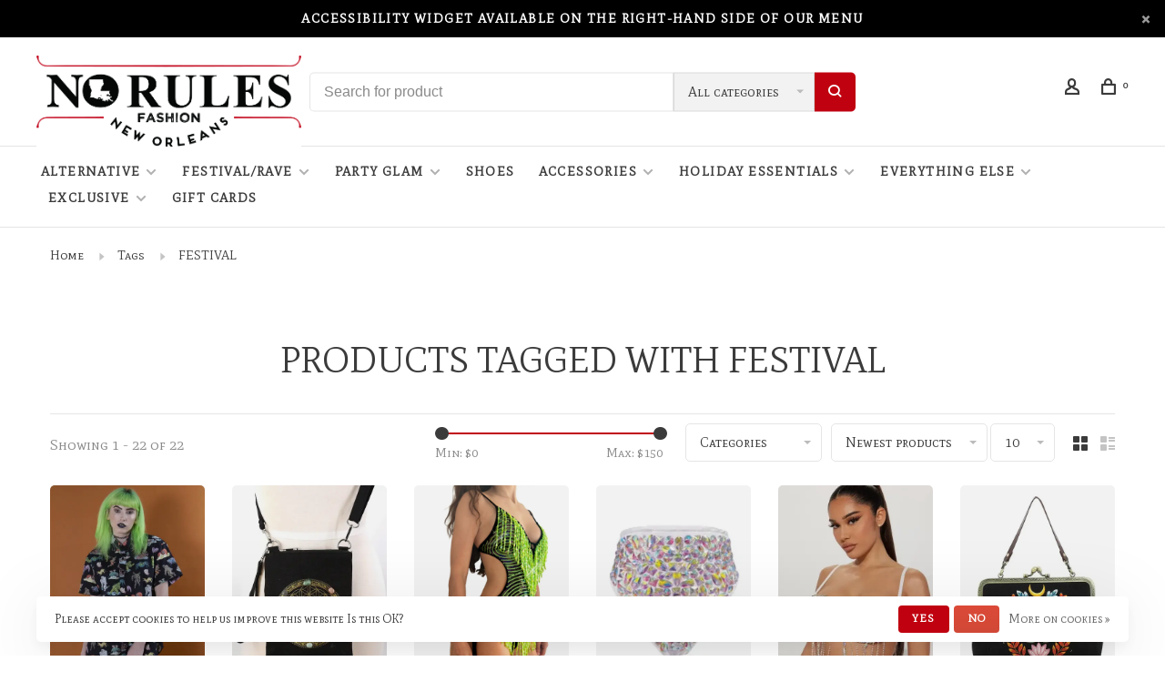

--- FILE ---
content_type: text/html;charset=utf-8
request_url: https://www.norulesfashion.com/tags/festival/page2.html
body_size: 16568
content:
<!DOCTYPE html>
<html lang="en">
 <head>
 
  
 <meta charset="utf-8"/>
<!-- [START] 'blocks/head.rain' -->
<!--

  (c) 2008-2026 Lightspeed Netherlands B.V.
  http://www.lightspeedhq.com
  Generated: 23-01-2026 @ 04:46:38

-->
<link rel="canonical" href="https://www.norulesfashion.com/tags/festival/"/>
<link rel="alternate" href="https://www.norulesfashion.com/index.rss" type="application/rss+xml" title="New products"/>
<link href="https://cdn.shoplightspeed.com/assets/cookielaw.css?2025-02-20" rel="stylesheet" type="text/css"/>
<meta name="robots" content="noodp,noydir"/>
<meta name="google-site-verification" content="PNFlCZd5i2lbgGc4gMlbaAwSStK9NddGzwyVxqx7VMI"/>
<meta property="og:url" content="https://www.norulesfashion.com/tags/festival/?source=facebook"/>
<meta property="og:site_name" content="No Rules Fashion"/>
<meta property="og:title" content="FESTIVAL"/>
<meta property="og:description" content="Discover unique, alternative fashion &amp; accessories at No Rules Fashion NOLA. For rebels, festival-goers, and local pride. Shop local, stand out!"/>
<script>
<!-- Google tag (gtag.js) -->
<script async src="https://www.googletagmanager.com/gtag/js?id=G-RV1FHKTPYV"></script>
<script>
    window.dataLayer = window.dataLayer || [];
    function gtag(){dataLayer.push(arguments);}
    gtag('js', new Date());

    gtag('config', 'G-RV1FHKTPYV');
</script>
</script>
<script src="https://static.elfsight.com/platform/platform.js"></script>
<script>
<meta name="p:domain_verify" content="de70542336157ca1d355b7b20429d88c"/>
</script>
<script>
<!-- Google Tag Manager -->
<script>(function(w,d,s,l,i){w[l]=w[l]||[];w[l].push({'gtm.start':
new Date().getTime(),event:'gtm.js'});var f=d.getElementsByTagName(s)[0],
j=d.createElement(s),dl=l!='dataLayer'?'&l='+l:'';j.async=true;j.src=
'https://www.googletagmanager.com/gtm.js?id='+i+dl;f.parentNode.insertBefore(j,f);
})(window,document,'script','dataLayer','GTM-MNQ6Q22');</script>
<!-- End Google Tag Manager -->
</script>
<script>
(function(h,o,t,j,a,r){
                h.hj=h.hj||function(){(h.hj.q=h.hj.q||[]).push(arguments)};
                h._hjSettings={hjid:3494342,hjsv:6};
                a=o.getElementsByTagName('head')[0];
                r=o.createElement('script');r.async=1;
                r.src=t+h._hjSettings.hjid+j+h._hjSettings.hjsv;
                a.appendChild(r);
        })(window,document,'https://static.hotjar.com/c/hotjar-','.js?sv=');
</script>
<!--[if lt IE 9]>
<script src="https://cdn.shoplightspeed.com/assets/html5shiv.js?2025-02-20"></script>
<![endif]-->
<!-- [END] 'blocks/head.rain' -->
  	<meta property="og:image" content="https://cdn.shoplightspeed.com/shops/621347/themes/9682/v/548707/assets/logo.png?20220613201515">
  
  	<meta name="p:domain_verify" content="de70542336157ca1d355b7b20429d88c"/>
  
  
  <title>FESTIVAL - No Rules Fashion</title>
 <meta name="description" content="Discover unique, alternative fashion &amp; accessories at No Rules Fashion NOLA. For rebels, festival-goers, and local pride. Shop local, stand out!" />
 <meta name="keywords" content="FESTIVAL, Alternative fashion, Goth Fashion, Punk Fashion, Festival Fashion, Rave Fashion, Alternative Accessories , Goth Accessories, Festival Accessories, Rave Accessories, LGBT Pride Fashion, LGBT Pride Accessories, Mardi Gras Fashion, Party Fashi" />
 <meta http-equiv="X-UA-Compatible" content="ie=edge">
 <meta name="apple-mobile-web-app-capable" content="yes">
 <meta name="apple-mobile-web-app-status-bar-style" content="black">
 <meta name="viewport" content="width=device-width, initial-scale=1, maximum-scale=1, user-scalable=0"/>
 
  <link rel="shortcut icon" href="https://cdn.shoplightspeed.com/shops/621347/themes/9682/v/568689/assets/favicon.ico?20220805160424" type="image/x-icon" />
 
 <link rel="preconnect" href="https://fonts.googleapis.com">
<link rel="preconnect" href="https://fonts.gstatic.com" crossorigin>
<link href='//fonts.googleapis.com/css?family=Mate%20SC:400,400i,300,500,600,700,700i,800,900&display=swap' rel='stylesheet' type='text/css'>
   
 <link rel="preload" as="font" type="font/woff2" crossorigin href="https://cdn.shoplightspeed.com/shops/621347/themes/9682/assets/nucleo-mini.woff2?2025051920164220201228154125"/>
 
 <link rel='preload' as='style' href="https://cdn.shoplightspeed.com/assets/gui-2-0.css?2025-02-20" />
 <link rel="stylesheet" href="https://cdn.shoplightspeed.com/assets/gui-2-0.css?2025-02-20" />
 
 <link rel='preload' as='style' href="https://cdn.shoplightspeed.com/assets/gui-responsive-2-0.css?2025-02-20" /> 
 <link rel="stylesheet" href="https://cdn.shoplightspeed.com/assets/gui-responsive-2-0.css?2025-02-20" /> 
 
 <link rel="preload" as="style" href="https://cdn.shoplightspeed.com/shops/621347/themes/9682/assets/style.css?2025051920164220201228154125">
 <link rel="stylesheet" href="https://cdn.shoplightspeed.com/shops/621347/themes/9682/assets/style.css?2025051920164220201228154125">
 
 <link rel="preload" as="style" href="https://cdn.shoplightspeed.com/shops/621347/themes/9682/assets/settings.css?2025051920164220201228154125">
 <link rel="stylesheet" href="https://cdn.shoplightspeed.com/shops/621347/themes/9682/assets/settings.css?2025051920164220201228154125" />
 
 <link rel="preload" as="style" href="https://cdn.shoplightspeed.com/shops/621347/themes/9682/assets/custom.css?2025051920164220201228154125">
 <link rel="stylesheet" href="https://cdn.shoplightspeed.com/shops/621347/themes/9682/assets/custom.css?2025051920164220201228154125" />
 
 <link rel="preload" as="script" href="//ajax.googleapis.com/ajax/libs/jquery/3.0.0/jquery.min.js">
 <script src="//ajax.googleapis.com/ajax/libs/jquery/3.0.0/jquery.min.js"></script>
 <script>
 	if( !window.jQuery ) document.write('<script src="https://cdn.shoplightspeed.com/shops/621347/themes/9682/assets/jquery-3.0.0.min.js?2025051920164220201228154125"><\/script>');
 </script>
 
 <link rel="preload" as="script" href="//cdn.jsdelivr.net/npm/js-cookie@2/src/js.cookie.min.js">
 <script src="//cdn.jsdelivr.net/npm/js-cookie@2/src/js.cookie.min.js"></script>
 
 <link rel="preload" as="script" href="https://cdn.shoplightspeed.com/assets/gui.js?2025-02-20">
 <script src="https://cdn.shoplightspeed.com/assets/gui.js?2025-02-20"></script>
 
 <link rel="preload" as="script" href="https://cdn.shoplightspeed.com/assets/gui-responsive-2-0.js?2025-02-20">
 <script src="https://cdn.shoplightspeed.com/assets/gui-responsive-2-0.js?2025-02-20"></script>
 
 <link rel="preload" as="script" href="https://cdn.shoplightspeed.com/shops/621347/themes/9682/assets/scripts-min.js?2025051920164220201228154125">
 <script src="https://cdn.shoplightspeed.com/shops/621347/themes/9682/assets/scripts-min.js?2025051920164220201228154125"></script>
 
 <link rel="preconnect" href="https://ajax.googleapis.com">
		<link rel="preconnect" href="https://cdn.webshopapp.com/">
		<link rel="preconnect" href="https://cdn.webshopapp.com/">	
		<link rel="preconnect" href="https://fonts.googleapis.com">
		<link rel="preconnect" href="https://fonts.gstatic.com" crossorigin>
		<link rel="dns-prefetch" href="https://ajax.googleapis.com">
		<link rel="dns-prefetch" href="https://cdn.webshopapp.com/">
		<link rel="dns-prefetch" href="https://cdn.webshopapp.com/">	
		<link rel="dns-prefetch" href="https://fonts.googleapis.com">
		<link rel="dns-prefetch" href="https://fonts.gstatic.com" crossorigin>
 
    
  
  
 </head>
 <body class=" navigation-uppercase rounded-corners site-width-large product-images-format-portrait title-mode-centered product-title-mode-left grey-images ajax-cart price-per-unit page-festival">
 
  
 <div class="page-content">
 
       
   	
    
     			  			  
  
     
     
 <script>
 var product_image_size = '456x608x1',
 product_image_size_mobile = '332x440x1',
 product_image_thumb = '132x176x1',
 product_in_stock_label = 'In stock',
 product_backorder_label = 'On backorder',
 		product_out_of_stock_label = 'Out of stock',
 product_multiple_variant_label = 'View all product options',
 show_variant_picker = 1,
 display_variant_picker_on = 'all',
 show_newsletter_promo_popup = 0,
 newsletter_promo_delay = '10000',
 newsletter_promo_hide_until = '7',
 notification_bar_hide_until = '1',
 		currency_format = '$',
   shop_lang = 'us',
 number_format = '0,0.00',
 		shop_url = 'https://www.norulesfashion.com/',
 shop_id = '621347',
 	readmore = 'Read more';
 	search_url = "https://www.norulesfashion.com/search/",
  static_url = 'https://cdn.shoplightspeed.com/shops/621347/',
 search_empty = 'No products found',
 view_all_results = 'View all results',
 	priceStatus = 'enabled',
     mobileDevice = false;
 	</script>
			
 
<div class="mobile-nav-overlay"></div>

	<div class="top-bar top-bar-closeable" style="display: none;">Accessibility widget available on the right-hand side of our menu<a href="#" class="close-top-bar"><span class="nc-icon-mini ui-2_small-remove"></span></a></div>

<div class="header-wrapper">
<div class="header-sticky-placeholder"></div>

<header class="site-header site-header-md menu-bottom-layout header-sticky has-search-bar">
  <div class="site-header-main-wrapper">
    
    <a href="https://www.norulesfashion.com/" class="logo logo-md ">
              <img src="https://cdn.shoplightspeed.com/shops/621347/themes/9682/v/548707/assets/logo.png?20220613201515" alt="No Rules Fashion" class="logo-image">
                </a>

        <div class="search-header search-header-complete search-header-center">
      <form action="https://www.norulesfashion.com/search/" method="get" id="searchForm" class="ajax-enabled">
        <input type="text" name="q" autocomplete="off" value="" placeholder="Search for product">
        <select class="main-search" name="cat">
          <option value="https://www.norulesfashion.com/search/">All categories</option>
                    	<option value="https://www.norulesfashion.com/alternative/" class="cat-3692546">Alternative</option>
                    	<option value="https://www.norulesfashion.com/festival-rave/" class="cat-4234369">Festival/Rave</option>
                    	<option value="https://www.norulesfashion.com/party-glam/" class="cat-3692557">Party Glam</option>
                    	<option value="https://www.norulesfashion.com/shoes/" class="cat-2745736">Shoes</option>
                    	<option value="https://www.norulesfashion.com/accessories/" class="cat-3692001">Accessories</option>
                    	<option value="https://www.norulesfashion.com/holiday-essentials/" class="cat-3244747">Holiday Essentials</option>
                    	<option value="https://www.norulesfashion.com/everything-else/" class="cat-4771088">Everything Else</option>
                    	<option value="https://www.norulesfashion.com/exclusive/" class="cat-4843141">Exclusive</option>
                  </select>
        <a href="#" class="button button-sm" onclick="$('#searchForm').submit()"><span class="nc-icon-mini ui-1_zoom"></span><span class="nc-icon-mini loader_circle-04 spin"></span></a>
        <div class="search-results"></div>
      </form>
    </div>
        
    
    <nav class="secondary-nav nav-style">
      <ul>
        
                
        
        
                     
        
        <li class="menu-item-desktop-only menu-item-account">
                    <a href="#" title="Account" data-featherlight="#loginModal" data-featherlight-variant="featherlight-login"><span class="nc-icon-mini users_single-body"></span></a>
                  </li>

        
        
        <li>
          <a href="#" title="Cart" class="cart-trigger"><span class="nc-icon-mini shopping_bag-20"></span><sup>0</sup></a>
        </li>

                
      </ul>
      
      
      <a class="burger" title="Menu">
        <span></span>
      </a>

    </nav>
  </div>
  
    	<div class="main-nav-wrapper">
      <nav class="main-nav nav-style">
  <ul>

        	
    
                  <li class="menu-item-category-3692546 has-child">
        <a href="https://www.norulesfashion.com/alternative/">Alternative</a>
        <button class="mobile-menu-subopen"><span class="nc-icon-mini arrows-3_small-down"></span></button>                <ul class="">
                                <li class="subsubitem has-child">
              <a class="underline-hover" href="https://www.norulesfashion.com/alternative/feminine/" title="Feminine">Feminine</a>
              <button class="mobile-menu-subopen"><span class="nc-icon-mini arrows-3_small-down"></span></button>                            <ul class="">
                                  <li class="subsubitem">
                    <a class="underline-hover" href="https://www.norulesfashion.com/alternative/feminine/tops/" title="Tops">Tops</a>
                  </li>
                                  <li class="subsubitem">
                    <a class="underline-hover" href="https://www.norulesfashion.com/alternative/feminine/bottoms/" title="Bottoms">Bottoms</a>
                  </li>
                                  <li class="subsubitem">
                    <a class="underline-hover" href="https://www.norulesfashion.com/alternative/feminine/dresses/" title="Dresses">Dresses</a>
                  </li>
                                  <li class="subsubitem">
                    <a class="underline-hover" href="https://www.norulesfashion.com/alternative/feminine/outerwear/" title="Outerwear">Outerwear</a>
                  </li>
                              </ul>
                          </li>
                      <li class="subsubitem has-child">
              <a class="underline-hover" href="https://www.norulesfashion.com/alternative/masculine/" title="Masculine">Masculine</a>
              <button class="mobile-menu-subopen"><span class="nc-icon-mini arrows-3_small-down"></span></button>                            <ul class="">
                                  <li class="subsubitem">
                    <a class="underline-hover" href="https://www.norulesfashion.com/alternative/masculine/tops/" title="Tops">Tops</a>
                  </li>
                                  <li class="subsubitem">
                    <a class="underline-hover" href="https://www.norulesfashion.com/alternative/masculine/bottoms/" title="Bottoms">Bottoms</a>
                  </li>
                                  <li class="subsubitem">
                    <a class="underline-hover" href="https://www.norulesfashion.com/alternative/masculine/outerwear/" title="Outerwear">Outerwear</a>
                  </li>
                              </ul>
                          </li>
                  </ul>
              </li>
            <li class="menu-item-category-4234369 has-child">
        <a href="https://www.norulesfashion.com/festival-rave/">Festival/Rave</a>
        <button class="mobile-menu-subopen"><span class="nc-icon-mini arrows-3_small-down"></span></button>                <ul class="">
                                <li class="subsubitem has-child">
              <a class="underline-hover" href="https://www.norulesfashion.com/festival-rave/masculine/" title="Masculine">Masculine</a>
              <button class="mobile-menu-subopen"><span class="nc-icon-mini arrows-3_small-down"></span></button>                            <ul class="">
                                  <li class="subsubitem">
                    <a class="underline-hover" href="https://www.norulesfashion.com/festival-rave/masculine/tops/" title="Tops">Tops</a>
                  </li>
                                  <li class="subsubitem">
                    <a class="underline-hover" href="https://www.norulesfashion.com/festival-rave/masculine/bottoms/" title="Bottoms">Bottoms</a>
                  </li>
                                  <li class="subsubitem">
                    <a class="underline-hover" href="https://www.norulesfashion.com/festival-rave/masculine/outerwear/" title="Outerwear">Outerwear</a>
                  </li>
                              </ul>
                          </li>
                      <li class="subsubitem has-child">
              <a class="underline-hover" href="https://www.norulesfashion.com/festival-rave/feminine/" title="Feminine">Feminine</a>
              <button class="mobile-menu-subopen"><span class="nc-icon-mini arrows-3_small-down"></span></button>                            <ul class="">
                                  <li class="subsubitem">
                    <a class="underline-hover" href="https://www.norulesfashion.com/festival-rave/feminine/tops/" title="Tops">Tops</a>
                  </li>
                                  <li class="subsubitem">
                    <a class="underline-hover" href="https://www.norulesfashion.com/festival-rave/feminine/bottoms/" title="Bottoms">Bottoms</a>
                  </li>
                                  <li class="subsubitem">
                    <a class="underline-hover" href="https://www.norulesfashion.com/festival-rave/feminine/sets/" title="Sets">Sets</a>
                  </li>
                                  <li class="subsubitem">
                    <a class="underline-hover" href="https://www.norulesfashion.com/festival-rave/feminine/bodysuits/" title="Bodysuits">Bodysuits</a>
                  </li>
                                  <li class="subsubitem">
                    <a class="underline-hover" href="https://www.norulesfashion.com/festival-rave/feminine/outerwear/" title="Outerwear">Outerwear</a>
                  </li>
                              </ul>
                          </li>
                  </ul>
              </li>
            <li class="menu-item-category-3692557 has-child">
        <a href="https://www.norulesfashion.com/party-glam/">Party Glam</a>
        <button class="mobile-menu-subopen"><span class="nc-icon-mini arrows-3_small-down"></span></button>                <ul class="">
                                <li class="subsubitem has-child">
              <a class="underline-hover" href="https://www.norulesfashion.com/party-glam/feminine/" title="Feminine">Feminine</a>
              <button class="mobile-menu-subopen"><span class="nc-icon-mini arrows-3_small-down"></span></button>                            <ul class="">
                                  <li class="subsubitem">
                    <a class="underline-hover" href="https://www.norulesfashion.com/party-glam/feminine/tops/" title="Tops">Tops</a>
                  </li>
                                  <li class="subsubitem">
                    <a class="underline-hover" href="https://www.norulesfashion.com/party-glam/feminine/bottoms/" title="Bottoms">Bottoms</a>
                  </li>
                                  <li class="subsubitem">
                    <a class="underline-hover" href="https://www.norulesfashion.com/party-glam/feminine/dresses/" title="Dresses">Dresses</a>
                  </li>
                                  <li class="subsubitem">
                    <a class="underline-hover" href="https://www.norulesfashion.com/party-glam/feminine/outerwear/" title="Outerwear">Outerwear</a>
                  </li>
                              </ul>
                          </li>
                      <li class="subsubitem has-child">
              <a class="underline-hover" href="https://www.norulesfashion.com/party-glam/masculine/" title="Masculine">Masculine</a>
              <button class="mobile-menu-subopen"><span class="nc-icon-mini arrows-3_small-down"></span></button>                            <ul class="">
                                  <li class="subsubitem">
                    <a class="underline-hover" href="https://www.norulesfashion.com/party-glam/masculine/tops/" title="Tops">Tops</a>
                  </li>
                                  <li class="subsubitem">
                    <a class="underline-hover" href="https://www.norulesfashion.com/party-glam/masculine/bottoms/" title="Bottoms">Bottoms</a>
                  </li>
                                  <li class="subsubitem">
                    <a class="underline-hover" href="https://www.norulesfashion.com/party-glam/masculine/outerwear/" title="Outerwear">Outerwear</a>
                  </li>
                              </ul>
                          </li>
                  </ul>
              </li>
            <li class="menu-item-category-2745736">
        <a href="https://www.norulesfashion.com/shoes/">Shoes</a>
                      </li>
            <li class="menu-item-category-3692001 has-child">
        <a href="https://www.norulesfashion.com/accessories/">Accessories</a>
        <button class="mobile-menu-subopen"><span class="nc-icon-mini arrows-3_small-down"></span></button>                <ul class="">
                                <li class="subsubitem">
              <a class="underline-hover" href="https://www.norulesfashion.com/accessories/harnesses-belts/" title="Harnesses + Belts">Harnesses + Belts</a>
                                        </li>
                      <li class="subsubitem">
              <a class="underline-hover" href="https://www.norulesfashion.com/accessories/bags/" title="Bags">Bags</a>
                                        </li>
                      <li class="subsubitem">
              <a class="underline-hover" href="https://www.norulesfashion.com/accessories/chokers-collars/" title="Chokers + Collars">Chokers + Collars</a>
                                        </li>
                      <li class="subsubitem">
              <a class="underline-hover" href="https://www.norulesfashion.com/accessories/fans/" title="Fans">Fans</a>
                                        </li>
                      <li class="subsubitem">
              <a class="underline-hover" href="https://www.norulesfashion.com/accessories/gloves/" title="Gloves">Gloves</a>
                                        </li>
                      <li class="subsubitem">
              <a class="underline-hover" href="https://www.norulesfashion.com/accessories/hosiery-socks/" title="Hosiery + Socks">Hosiery + Socks</a>
                                        </li>
                      <li class="subsubitem has-child">
              <a class="underline-hover" href="https://www.norulesfashion.com/accessories/jewelry/" title="Jewelry">Jewelry</a>
              <button class="mobile-menu-subopen"><span class="nc-icon-mini arrows-3_small-down"></span></button>                            <ul class="">
                                  <li class="subsubitem">
                    <a class="underline-hover" href="https://www.norulesfashion.com/accessories/jewelry/earrings/" title="Earrings">Earrings</a>
                  </li>
                                  <li class="subsubitem">
                    <a class="underline-hover" href="https://www.norulesfashion.com/accessories/jewelry/necklaces/" title="Necklaces">Necklaces</a>
                  </li>
                                  <li class="subsubitem">
                    <a class="underline-hover" href="https://www.norulesfashion.com/accessories/jewelry/body-jewelry/" title="Body Jewelry">Body Jewelry</a>
                  </li>
                              </ul>
                          </li>
                      <li class="subsubitem">
              <a class="underline-hover" href="https://www.norulesfashion.com/accessories/masks/" title="Masks">Masks</a>
                                        </li>
                      <li class="subsubitem">
              <a class="underline-hover" href="https://www.norulesfashion.com/accessories/hats/" title="Hats">Hats</a>
                                        </li>
                      <li class="subsubitem">
              <a class="underline-hover" href="https://www.norulesfashion.com/accessories/eyewear/" title="Eyewear">Eyewear</a>
                                        </li>
                      <li class="subsubitem">
              <a class="underline-hover" href="https://www.norulesfashion.com/accessories/scarves/" title="Scarves">Scarves</a>
                                        </li>
                  </ul>
              </li>
            <li class="menu-item-category-3244747 has-child">
        <a href="https://www.norulesfashion.com/holiday-essentials/">Holiday Essentials</a>
        <button class="mobile-menu-subopen"><span class="nc-icon-mini arrows-3_small-down"></span></button>                <ul class="">
                                <li class="subsubitem">
              <a class="underline-hover" href="https://www.norulesfashion.com/holiday-essentials/masculine/" title="Masculine">Masculine</a>
                                        </li>
                      <li class="subsubitem">
              <a class="underline-hover" href="https://www.norulesfashion.com/holiday-essentials/feminine/" title="Feminine">Feminine</a>
                                        </li>
                      <li class="subsubitem">
              <a class="underline-hover" href="https://www.norulesfashion.com/holiday-essentials/accessories/" title="Accessories">Accessories</a>
                                        </li>
                      <li class="subsubitem">
              <a class="underline-hover" href="https://www.norulesfashion.com/holiday-essentials/outerwear/" title="Outerwear">Outerwear</a>
                                        </li>
                  </ul>
              </li>
            <li class="menu-item-category-4771088 has-child">
        <a href="https://www.norulesfashion.com/everything-else/">Everything Else</a>
        <button class="mobile-menu-subopen"><span class="nc-icon-mini arrows-3_small-down"></span></button>                <ul class="">
                                <li class="subsubitem">
              <a class="underline-hover" href="https://www.norulesfashion.com/everything-else/masculine/" title="Masculine">Masculine</a>
                                        </li>
                      <li class="subsubitem">
              <a class="underline-hover" href="https://www.norulesfashion.com/everything-else/feminine/" title="Feminine ">Feminine </a>
                                        </li>
                      <li class="subsubitem">
              <a class="underline-hover" href="https://www.norulesfashion.com/everything-else/accessories/" title="Accessories">Accessories</a>
                                        </li>
                  </ul>
              </li>
            <li class="menu-item-category-4843141 has-child">
        <a href="https://www.norulesfashion.com/exclusive/">Exclusive</a>
        <button class="mobile-menu-subopen"><span class="nc-icon-mini arrows-3_small-down"></span></button>                <ul class="">
                                <li class="subsubitem has-child">
              <a class="underline-hover" href="https://www.norulesfashion.com/exclusive/sea-dragon-studio/" title="Sea Dragon Studio">Sea Dragon Studio</a>
              <button class="mobile-menu-subopen"><span class="nc-icon-mini arrows-3_small-down"></span></button>                            <ul class="">
                                  <li class="subsubitem">
                    <a class="underline-hover" href="https://www.norulesfashion.com/exclusive/sea-dragon-studio/masculine/" title="Masculine">Masculine</a>
                  </li>
                                  <li class="subsubitem">
                    <a class="underline-hover" href="https://www.norulesfashion.com/exclusive/sea-dragon-studio/feminine/" title="Feminine">Feminine</a>
                  </li>
                                  <li class="subsubitem">
                    <a class="underline-hover" href="https://www.norulesfashion.com/exclusive/sea-dragon-studio/accessories/" title="Accessories">Accessories</a>
                  </li>
                                  <li class="subsubitem">
                    <a class="underline-hover" href="https://www.norulesfashion.com/exclusive/sea-dragon-studio/outerwear/" title="Outerwear">Outerwear</a>
                  </li>
                              </ul>
                          </li>
                  </ul>
              </li>
            
            	
            	
    
            <li class="">
        <a href="https://www.norulesfashion.com/buy-gift-card/" title="Gift Cards">
          Gift Cards
        </a>
      </li>
      
            	
            	
        

    <li class="menu-item-mobile-only m-t-30">
            <a href="#" title="Account" data-featherlight="#loginModal">Login / Register</a>
          </li>

    
             

  </ul>
</nav>      
        	</div>
    
</header>
  
</div>
 <div itemscope itemtype="http://schema.org/BreadcrumbList">
	<div itemprop="itemListElement" itemscope itemtype="http://schema.org/ListItem">
 <a itemprop="item" href="https://www.norulesfashion.com/"><span itemprop="name" content="Home"></span></a>
 <meta itemprop="position" content="1" />
 </div>
  	<div itemprop="itemListElement" itemscope itemtype="http://schema.org/ListItem">
 <a itemprop="item" href="https://www.norulesfashion.com/tags/"><span itemprop="name" content="Tags"></span></a>
 <meta itemprop="position" content="2" />
 </div>
  	<div itemprop="itemListElement" itemscope itemtype="http://schema.org/ListItem">
 <a itemprop="item" href="https://www.norulesfashion.com/tags/festival/"><span itemprop="name" content="FESTIVAL"></span></a>
 <meta itemprop="position" content="3" />
 </div>
 </div>

 <div class="cart-sidebar-container">
  <div class="cart-sidebar">
    <button class="cart-sidebar-close" aria-label="Close">✕</button>
    <div class="cart-sidebar-title">
      <h5>Cart</h5>
      <p><span class="item-qty"></span> Items</p>
    </div>
    
    <div class="cart-sidebar-body">
        
      <div class="no-cart-products">No products found...</div>
      
    </div>
    
      </div>
</div> <!-- Login Modal -->
<div class="modal-lighbox login-modal" id="loginModal">
  <div class="row">
    <div class="col-sm-12 m-b-30 login-row">
      <h4>Login</h4>
      <p>Log in if you have an account</p>
      <form action="https://www.norulesfashion.com/account/loginPost/?return=https%3A%2F%2Fwww.norulesfashion.com%2Ftags%2Ffestival%2Fpage2.html" method="post">
        <input type="hidden" name="key" value="eb439024fcfd44950cc353a5a0aa389b" />
        <div class="form-row">
          <input type="text" name="email" autocomplete="on" placeholder="Email address" class="required" />
        </div>
        <div class="form-row">
          <input type="password" name="password" autocomplete="on" placeholder="Password" class="required" />
        </div>
        <div class="">
          <a class="button button-block popup-validation m-b-15" href="javascript:;" title="Login">Login</a>
                  </div>
      </form>
      <p class="m-b-0 m-t-10">Dont have an account? <a href="https://www.norulesfashion.com/account/register/" class="bold underline">Register</a></p>
    </div>
  </div>
  <div class="text-center forgot-password">
    <a class="forgot-pw" href="https://www.norulesfashion.com/account/password/">Forgot your password?</a>
  </div>
</div> 
 <main class="main-content">
  		

<div class="container container-lg relative collection-header-hero collection-is-centered">
  <div class="product-top-bar">
        <!-- Breadcrumbs -->
    <div class="breadcrumbs">
      <a href="https://www.norulesfashion.com/" title="Home">Home</a>
            <i class="nc-icon-mini arrows-1_small-triangle-right"></i><a href="https://www.norulesfashion.com/tags/">Tags</a>
            <i class="nc-icon-mini arrows-1_small-triangle-right"></i><a class="last" href="https://www.norulesfashion.com/tags/festival/">FESTIVAL</a>
          </div>
      </div>
  <!-- Collection Intro -->
  
  <div class="collection-header-wrapper">

    
    <div class="collection-title-content">
      <h1 class="page-title text-center">Products tagged with FESTIVAL</h1>
          </div>
  </div>
  
</div>

<div class="container container-lg">
  
    
  <div class="collection-products collection-products-top" id="collection-page">
    
        	
    
    		<div class="collection-top">
          <div class="collection-top-wrapper">
            
            <div class="results-info hint-text">Showing 1 - 22 of 22</div>
            
                        <form action="https://www.norulesfashion.com/tags/festival/" method="get" id="filter_form_top_main">
              <input type="hidden" name="mode" value="grid" id="filter_form_mode_side" />
              <input type="hidden" name="limit" value="24" id="filter_form_limit_side" />
              <input type="hidden" name="sort" value="newest" id="filter_form_sort_side" />
              <input type="hidden" name="max" value="150" id="filter_form_max_2_side" />
              <input type="hidden" name="min" value="0" id="filter_form_min_2_side" />
              <div class="sidebar-filters top-bar-filters">
                
                                                
                
                  <div class="filter-wrap" id="priceFilters">
                    <div class="filter-item">
                      <div class="price-filter">
                        <div class="sidebar-filter-slider">
                          <div class="collection-filter-price price-filter-2"></div>
                        </div>
                        <div class="price-filter-range">
                          <div class="row">
                            <div class="col-xs-6">
                              <div class="min">Min: $<span>0</span></div>
                            </div>
                            <div class="col-xs-6 text-right">
                              <div class="max">Max: $<span>150</span></div>
                            </div>
                          </div>
                        </div>
                      </div>
                    </div>
                  </div>
                
                                                                                
                                                
                                                                
                	                  <select name="category" class="selectric-minimal" onchange="if ( $(this).find(':selected').data('url').length ) { window.location.href = $(this).find(':selected').data('url');}">
                    <option>Categories</option>
                                          <option value="3692546"  data-url="https://www.norulesfashion.com/alternative/">Alternative</option>
                                                                        <option value="2745739"  data-url="https://www.norulesfashion.com/alternative/feminine/">- Feminine</option>
                                                                                    <option value="2745740"  data-url="https://www.norulesfashion.com/alternative/feminine/tops/">-- Tops</option>
                                                          <option value="2745741"  data-url="https://www.norulesfashion.com/alternative/feminine/bottoms/">-- Bottoms</option>
                                                          <option value="2745745"  data-url="https://www.norulesfashion.com/alternative/feminine/dresses/">-- Dresses</option>
                                                          <option value="2745765"  data-url="https://www.norulesfashion.com/alternative/feminine/outerwear/">-- Outerwear</option>
                                                                                                        <option value="2745737"  data-url="https://www.norulesfashion.com/alternative/masculine/">- Masculine</option>
                                                                                    <option value="2745738"  data-url="https://www.norulesfashion.com/alternative/masculine/tops/">-- Tops</option>
                                                          <option value="2745748"  data-url="https://www.norulesfashion.com/alternative/masculine/bottoms/">-- Bottoms</option>
                                                          <option value="2745766"  data-url="https://www.norulesfashion.com/alternative/masculine/outerwear/">-- Outerwear</option>
                                                                                                                                              <option value="4234369"  data-url="https://www.norulesfashion.com/festival-rave/">Festival/Rave</option>
                                                                        <option value="4234370"  data-url="https://www.norulesfashion.com/festival-rave/masculine/">- Masculine</option>
                                                                                    <option value="4234371"  data-url="https://www.norulesfashion.com/festival-rave/masculine/tops/">-- Tops</option>
                                                          <option value="4234412"  data-url="https://www.norulesfashion.com/festival-rave/masculine/bottoms/">-- Bottoms</option>
                                                          <option value="4234451"  data-url="https://www.norulesfashion.com/festival-rave/masculine/outerwear/">-- Outerwear</option>
                                                                                                        <option value="4234372"  data-url="https://www.norulesfashion.com/festival-rave/feminine/">- Feminine</option>
                                                                                    <option value="4234434"  data-url="https://www.norulesfashion.com/festival-rave/feminine/tops/">-- Tops</option>
                                                          <option value="4234418"  data-url="https://www.norulesfashion.com/festival-rave/feminine/bottoms/">-- Bottoms</option>
                                                          <option value="4234423"  data-url="https://www.norulesfashion.com/festival-rave/feminine/sets/">-- Sets</option>
                                                          <option value="4234431"  data-url="https://www.norulesfashion.com/festival-rave/feminine/bodysuits/">-- Bodysuits</option>
                                                          <option value="4234373"  data-url="https://www.norulesfashion.com/festival-rave/feminine/outerwear/">-- Outerwear</option>
                                                                                                                                              <option value="3692557"  data-url="https://www.norulesfashion.com/party-glam/">Party Glam</option>
                                                                        <option value="3692674"  data-url="https://www.norulesfashion.com/party-glam/feminine/">- Feminine</option>
                                                                                    <option value="3692687"  data-url="https://www.norulesfashion.com/party-glam/feminine/tops/">-- Tops</option>
                                                          <option value="3692678"  data-url="https://www.norulesfashion.com/party-glam/feminine/bottoms/">-- Bottoms</option>
                                                          <option value="3692680"  data-url="https://www.norulesfashion.com/party-glam/feminine/dresses/">-- Dresses</option>
                                                          <option value="3692685"  data-url="https://www.norulesfashion.com/party-glam/feminine/outerwear/">-- Outerwear</option>
                                                                                                        <option value="3692675"  data-url="https://www.norulesfashion.com/party-glam/masculine/">- Masculine</option>
                                                                                    <option value="3692710"  data-url="https://www.norulesfashion.com/party-glam/masculine/tops/">-- Tops</option>
                                                          <option value="3692697"  data-url="https://www.norulesfashion.com/party-glam/masculine/bottoms/">-- Bottoms</option>
                                                          <option value="3692701"  data-url="https://www.norulesfashion.com/party-glam/masculine/outerwear/">-- Outerwear</option>
                                                                                                                                              <option value="2745736"  data-url="https://www.norulesfashion.com/shoes/">Shoes</option>
                                                                <option value="3692001"  data-url="https://www.norulesfashion.com/accessories/">Accessories</option>
                                                                        <option value="4006024"  data-url="https://www.norulesfashion.com/accessories/harnesses-belts/">- Harnesses + Belts</option>
                                                                            <option value="4006878"  data-url="https://www.norulesfashion.com/accessories/bags/">- Bags</option>
                                                                            <option value="4007022"  data-url="https://www.norulesfashion.com/accessories/chokers-collars/">- Chokers + Collars</option>
                                                                            <option value="4007037"  data-url="https://www.norulesfashion.com/accessories/fans/">- Fans</option>
                                                                            <option value="4007282"  data-url="https://www.norulesfashion.com/accessories/gloves/">- Gloves</option>
                                                                            <option value="4007948"  data-url="https://www.norulesfashion.com/accessories/hosiery-socks/">- Hosiery + Socks</option>
                                                                            <option value="4008132"  data-url="https://www.norulesfashion.com/accessories/jewelry/">- Jewelry</option>
                                                                                    <option value="4008133"  data-url="https://www.norulesfashion.com/accessories/jewelry/earrings/">-- Earrings</option>
                                                          <option value="4017103"  data-url="https://www.norulesfashion.com/accessories/jewelry/necklaces/">-- Necklaces</option>
                                                          <option value="4018161"  data-url="https://www.norulesfashion.com/accessories/jewelry/body-jewelry/">-- Body Jewelry</option>
                                                                                                        <option value="4010018"  data-url="https://www.norulesfashion.com/accessories/masks/">- Masks</option>
                                                                            <option value="4013224"  data-url="https://www.norulesfashion.com/accessories/hats/">- Hats</option>
                                                                            <option value="4018999"  data-url="https://www.norulesfashion.com/accessories/eyewear/">- Eyewear</option>
                                                                            <option value="4242904"  data-url="https://www.norulesfashion.com/accessories/scarves/">- Scarves</option>
                                                                                                                  <option value="3244747"  data-url="https://www.norulesfashion.com/holiday-essentials/">Holiday Essentials</option>
                                                                        <option value="4843186"  data-url="https://www.norulesfashion.com/holiday-essentials/masculine/">- Masculine</option>
                                                                            <option value="4843187"  data-url="https://www.norulesfashion.com/holiday-essentials/feminine/">- Feminine</option>
                                                                            <option value="4843198"  data-url="https://www.norulesfashion.com/holiday-essentials/accessories/">- Accessories</option>
                                                                            <option value="4843199"  data-url="https://www.norulesfashion.com/holiday-essentials/outerwear/">- Outerwear</option>
                                                                                                                  <option value="4771088"  data-url="https://www.norulesfashion.com/everything-else/">Everything Else</option>
                                                                        <option value="4771089"  data-url="https://www.norulesfashion.com/everything-else/masculine/">- Masculine</option>
                                                                            <option value="4771090"  data-url="https://www.norulesfashion.com/everything-else/feminine/">- Feminine </option>
                                                                            <option value="4771091"  data-url="https://www.norulesfashion.com/everything-else/accessories/">- Accessories</option>
                                                                                                                  <option value="4843141"  data-url="https://www.norulesfashion.com/exclusive/">Exclusive</option>
                                                                        <option value="4843142"  data-url="https://www.norulesfashion.com/exclusive/sea-dragon-studio/">- Sea Dragon Studio</option>
                                                                                    <option value="4843143"  data-url="https://www.norulesfashion.com/exclusive/sea-dragon-studio/masculine/">-- Masculine</option>
                                                          <option value="4843145"  data-url="https://www.norulesfashion.com/exclusive/sea-dragon-studio/feminine/">-- Feminine</option>
                                                          <option value="4843156"  data-url="https://www.norulesfashion.com/exclusive/sea-dragon-studio/accessories/">-- Accessories</option>
                                                          <option value="4843158"  data-url="https://www.norulesfashion.com/exclusive/sea-dragon-studio/outerwear/">-- Outerwear</option>
                                                                                                                                          </select>
                  
                                                
                                                
                                                                                
                                                
                                                                                
                	                
                                
                 
                

              </div>
            </form>
            
                      
          
            <form action="https://www.norulesfashion.com/tags/festival/" method="get" id="filter_form_top" class="inline">
                            <input type="hidden" name="sort" value="newest" id="filter_form_sort_top" />
              <input type="hidden" name="max" value="150" id="filter_form_max_top" />
              <input type="hidden" name="min" value="0" id="filter_form_min_top" />

              <div class="collection-actions m-r-20 sm-m-r-0">
                <select name="sort" onchange="$('#filter_form_top').submit();" class="selectric-minimal">
                                <option value="popular">Most viewed</option>
                                <option value="newest" selected="selected">Newest products</option>
                                <option value="lowest">Lowest price</option>
                                <option value="highest">Highest price</option>
                                <option value="asc">Name ascending</option>
                                <option value="desc">Name descending</option>
                                </select>
                                                <select name="limit" onchange="$('#filter_form_top').submit();" class="selectric-minimal selectric-small">
                                    	<option value="10">10</option>
                                    	<option value="20">20</option>
                                    	<option value="30">30</option>
                                    	<option value="50">50</option>
                                    	<option value="100">100</option>
                                  </select>
                              </div>
            </form>
            
            
            <div class="grid-list">
              <a href="#" class="grid-switcher-item active" data-value="grid">
                <i class="nc-icon-mini ui-2_grid-45"></i>
              </a>
              <a href="#" class="grid-switcher-item" data-value="list">
                <i class="nc-icon-mini nc-icon-mini ui-2_paragraph"></i>
              </a>
            </div>

          </div>
          
    		</div>
    
          
        
    
    <div class="collection-content">

      <!--<div class="filter-open-wrapper">
      <a href="#" class="filter-open">
        <i class="nc-icon-mini ui-3_funnel-39 open-icon"></i>
        <i class="nc-icon-mini ui-1_simple-remove close-icon"></i>
      </a>
      <a href="#" class="filter-open-mobile">
        <i class="nc-icon-mini ui-3_funnel-39 open-icon"></i>
        <i class="nc-icon-mini ui-1_simple-remove close-icon"></i>
      </a>-->

      <!-- Product list -->
      <div class="products-list row">  
          
                    <div class="col-xs-6 col-md-3 col-lg-2">
            


<div class="product-element product-element-swatch-hover product-alt-images-second" itemscope="" itemtype="http://schema.org/Product">

  <a href="https://www.norulesfashion.com/xl.html" title="Cryptids Shirt" class="product-image-wrapper hover-image">
              	<img src="data:image/svg+xml;charset=utf-8,%3Csvg xmlns%3D'http%3A%2F%2Fwww.w3.org%2F2000%2Fsvg' viewBox%3D'0 0 456 608'%2F%3E" data-src="https://cdn.shoplightspeed.com/shops/621347/files/66407990/228x304x1/cryptids-shirt.jpg" data-srcset="https://cdn.shoplightspeed.com/shops/621347/files/66407990/228x304x1/cryptids-shirt.jpg 228w, https://cdn.shoplightspeed.com/shops/621347/files/66407990/456x608x1/cryptids-shirt.jpg 456w, https://cdn.shoplightspeed.com/shops/621347/files/66407990/332x440x1/cryptids-shirt.jpg 332w" data-sizes="(max-width: 767px) 50vw, 228x304w" class="lazy-product" width="228" height="304" alt="Cryptids Shirt" />
      </a>
  
  <div class="product-labels"></div>  
    <div class="small-product-actions">
  	
    	    
                      <a href="#" data-featherlight="#loginModal" title="Add to wishlist" class="favourites addtowishlist_64694250 m-r-5">
          <i class="nc-icon-mini health_heartbeat-16"></i>
        </a>
              
      
  </div>
    
    
  <a href="https://www.norulesfashion.com/xl.html" title="Cryptids Shirt" class="product-description-footer">
    
        
    <div class="product-title">
      Cryptids Shirt
    </div>
    
        
        
    <meta itemprop="name" content="Cryptids Shirt">
        <meta itemprop="description" content="The Cryptids Shirt in Black showcases a bold, graphic design featuring mythical creatures and mysterious legends, perfect for those who embrace the unknown with a touch of style." />    <meta itemprop="image" content="https://cdn.shoplightspeed.com/shops/621347/files/66407990/456x608x1/cryptids-shirt.jpg" />  
                <div itemprop="offers" itemscope itemtype="https://schema.org/Offer">
      <meta itemprop="url" content="https://www.norulesfashion.com/xl.html">
      <meta itemprop="priceCurrency" content="USD">
      <meta itemprop="price" content="78.00" />
      <meta itemprop="itemCondition" content="https://schema.org/NewCondition"/>
     	      	<meta itemprop="availability" content="https://schema.org/InStock"/>
                </div>
    
    </a>
    
        
    <div class="product-price">
      <span class="product-price-change">
          
        <span class="new-price">$78.00</span>       </span>

          
            <div class="unit-price"></div>
          
    </div>
  
  <div class="product-variants-wrapper"></div>
  
</div>

          </div>
                    <div class="col-xs-6 col-md-3 col-lg-2">
            


<div class="product-element product-element-swatch-hover product-alt-images-second" itemscope="" itemtype="http://schema.org/Product">

  <a href="https://www.norulesfashion.com/dragonfly-crystal-shoulder-bag-in-canvas.html" title="Dragonfly Crystal Shoulder Bag in Canvas" class="product-image-wrapper hover-image">
              	<img src="data:image/svg+xml;charset=utf-8,%3Csvg xmlns%3D'http%3A%2F%2Fwww.w3.org%2F2000%2Fsvg' viewBox%3D'0 0 456 608'%2F%3E" data-src="https://cdn.shoplightspeed.com/shops/621347/files/66406594/228x304x1/dragonfly-crystal-shoulder-bag-in-canvas.jpg" data-srcset="https://cdn.shoplightspeed.com/shops/621347/files/66406594/228x304x1/dragonfly-crystal-shoulder-bag-in-canvas.jpg 228w, https://cdn.shoplightspeed.com/shops/621347/files/66406594/456x608x1/dragonfly-crystal-shoulder-bag-in-canvas.jpg 456w, https://cdn.shoplightspeed.com/shops/621347/files/66406594/332x440x1/dragonfly-crystal-shoulder-bag-in-canvas.jpg 332w" data-sizes="(max-width: 767px) 50vw, 228x304w" class="lazy-product" width="228" height="304" alt="Dragonfly Crystal Shoulder Bag in Canvas" />
      </a>
  
  <div class="product-labels"></div>  
    <div class="small-product-actions">
  	
    	    
                      <a href="#" data-featherlight="#loginModal" title="Add to wishlist" class="favourites addtowishlist_64693707 m-r-5">
          <i class="nc-icon-mini health_heartbeat-16"></i>
        </a>
              
      
  </div>
    
    
  <a href="https://www.norulesfashion.com/dragonfly-crystal-shoulder-bag-in-canvas.html" title="Dragonfly Crystal Shoulder Bag in Canvas" class="product-description-footer">
    
        
    <div class="product-title">
      Dragonfly Crystal Shoulder Bag in Canvas
    </div>
    
        
        
    <meta itemprop="name" content="Dragonfly Crystal Shoulder Bag in Canvas">
        <meta itemprop="description" content="The Dragonfly Crystal Shoulder Bag is an elegant accessory adorned with sparkling crystal  gemstones and a whimsical dragonfly design, combining luxury and nature-inspired charm in a sophisticated, wearable form." />    <meta itemprop="image" content="https://cdn.shoplightspeed.com/shops/621347/files/66406594/456x608x1/dragonfly-crystal-shoulder-bag-in-canvas.jpg" />  
            <meta itemprop="sku" content="84100CN" />    <div itemprop="offers" itemscope itemtype="https://schema.org/Offer">
      <meta itemprop="url" content="https://www.norulesfashion.com/dragonfly-crystal-shoulder-bag-in-canvas.html">
      <meta itemprop="priceCurrency" content="USD">
      <meta itemprop="price" content="39.00" />
      <meta itemprop="itemCondition" content="https://schema.org/NewCondition"/>
     	      	<meta itemprop="availability" content="https://schema.org/InStock"/>
                </div>
    
    </a>
    
        
    <div class="product-price">
      <span class="product-price-change">
          
        <span class="new-price">$39.00</span>       </span>

          
            <div class="unit-price"></div>
          
    </div>
  
  <div class="product-variants-wrapper"></div>
  
</div>

          </div>
                    <div class="col-xs-6 col-md-3 col-lg-2">
            


<div class="product-element product-element-swatch-hover product-alt-images-second" itemscope="" itemtype="http://schema.org/Product">

  <a href="https://www.norulesfashion.com/neon-green.html" title="Neon Green Matrix Spiral Fringe Bodysuit" class="product-image-wrapper hover-image">
              	<img src="data:image/svg+xml;charset=utf-8,%3Csvg xmlns%3D'http%3A%2F%2Fwww.w3.org%2F2000%2Fsvg' viewBox%3D'0 0 456 608'%2F%3E" data-src="https://cdn.shoplightspeed.com/shops/621347/files/71813515/228x304x1/neon-green-matrix-spiral-fringe-bodysuit.jpg" data-srcset="https://cdn.shoplightspeed.com/shops/621347/files/71813515/228x304x1/neon-green-matrix-spiral-fringe-bodysuit.jpg 228w, https://cdn.shoplightspeed.com/shops/621347/files/71813515/456x608x1/neon-green-matrix-spiral-fringe-bodysuit.jpg 456w, https://cdn.shoplightspeed.com/shops/621347/files/71813515/332x440x1/neon-green-matrix-spiral-fringe-bodysuit.jpg 332w" data-sizes="(max-width: 767px) 50vw, 228x304w" class="lazy-product" width="228" height="304" alt="Neon Green Matrix Spiral Fringe Bodysuit" />
      </a>
  
  <div class="product-labels"></div>  
    <div class="small-product-actions">
  	
    	    
                      <a href="#" data-featherlight="#loginModal" title="Add to wishlist" class="favourites addtowishlist_64533250 m-r-5">
          <i class="nc-icon-mini health_heartbeat-16"></i>
        </a>
              
      
  </div>
    
    
  <a href="https://www.norulesfashion.com/neon-green.html" title="Neon Green Matrix Spiral Fringe Bodysuit" class="product-description-footer">
    
        
    <div class="product-title">
      Neon Green Matrix Spiral Fringe Bodysuit
    </div>
    
        
        
    <meta itemprop="name" content="Neon Green Matrix Spiral Fringe Bodysuit">
        <meta itemprop="description" content="The Neon Green Matrix Spiral Fringe Bodysuit makes a bold statement with its eye-catching neon hue and dynamic fringe detailing, perfect for those looking to stand out in a futuristic or edgy, fun way." />    <meta itemprop="image" content="https://cdn.shoplightspeed.com/shops/621347/files/71813515/456x608x1/neon-green-matrix-spiral-fringe-bodysuit.jpg" />  
            <meta itemprop="sku" content="LBOD-MTX-GRE" />    <div itemprop="offers" itemscope itemtype="https://schema.org/Offer">
      <meta itemprop="url" content="https://www.norulesfashion.com/neon-green.html">
      <meta itemprop="priceCurrency" content="USD">
      <meta itemprop="price" content="109.00" />
      <meta itemprop="itemCondition" content="https://schema.org/NewCondition"/>
     	      	<meta itemprop="availability" content="https://schema.org/InStock"/>
                </div>
    
    </a>
    
        
    <div class="product-price">
      <span class="product-price-change">
          
        <span class="new-price">$109.00</span>       </span>

          
            <div class="unit-price"></div>
          
    </div>
  
  <div class="product-variants-wrapper"></div>
  
</div>

          </div>
                    <div class="col-xs-6 col-md-3 col-lg-2">
            


<div class="product-element product-element-swatch-hover product-alt-images-second" itemscope="" itemtype="http://schema.org/Product">

  <a href="https://www.norulesfashion.com/sparkling-diamond-iridescent-rhinestone-high-waist.html" title="Sparkling Diamond Iridescent Rhinestone High-Waisted  Bottoms" class="product-image-wrapper hover-image">
              	<img src="data:image/svg+xml;charset=utf-8,%3Csvg xmlns%3D'http%3A%2F%2Fwww.w3.org%2F2000%2Fsvg' viewBox%3D'0 0 456 608'%2F%3E" data-src="https://cdn.shoplightspeed.com/shops/621347/files/66092157/228x304x1/sparkling-diamond-iridescent-rhinestone-high-waist.jpg" data-srcset="https://cdn.shoplightspeed.com/shops/621347/files/66092157/228x304x1/sparkling-diamond-iridescent-rhinestone-high-waist.jpg 228w, https://cdn.shoplightspeed.com/shops/621347/files/66092157/456x608x1/sparkling-diamond-iridescent-rhinestone-high-waist.jpg 456w, https://cdn.shoplightspeed.com/shops/621347/files/66092157/332x440x1/sparkling-diamond-iridescent-rhinestone-high-waist.jpg 332w" data-sizes="(max-width: 767px) 50vw, 228x304w" class="lazy-product" width="228" height="304" alt="Sparkling Diamond Iridescent Rhinestone High-Waisted  Bottoms" />
      </a>
  
  <div class="product-labels"></div>  
    <div class="small-product-actions">
  	
    	    
                      <a href="#" data-featherlight="#loginModal" title="Add to wishlist" class="favourites addtowishlist_64532718 m-r-5">
          <i class="nc-icon-mini health_heartbeat-16"></i>
        </a>
              
      
  </div>
    
    
  <a href="https://www.norulesfashion.com/sparkling-diamond-iridescent-rhinestone-high-waist.html" title="Sparkling Diamond Iridescent Rhinestone High-Waisted  Bottoms" class="product-description-footer">
    
        
    <div class="product-title">
      Sparkling Diamond Iridescent Rhinestone High-Waisted  Bottoms
    </div>
    
        
        
    <meta itemprop="name" content="Sparkling Diamond Iridescent Rhinestone High-Waisted  Bottoms">
        <meta itemprop="description" content="The Sparkling Diamond Iridescent Rhinestone High-Waisted Bottoms shimmer with dazzling rhinestones and a flattering cut, creating a glamorous statement piece that captures attention and radiates confidence." />    <meta itemprop="image" content="https://cdn.shoplightspeed.com/shops/621347/files/66092157/456x608x1/sparkling-diamond-iridescent-rhinestone-high-waist.jpg" />  
            <meta itemprop="sku" content="BTM-WHI-01" />    <div itemprop="offers" itemscope itemtype="https://schema.org/Offer">
      <meta itemprop="url" content="https://www.norulesfashion.com/sparkling-diamond-iridescent-rhinestone-high-waist.html">
      <meta itemprop="priceCurrency" content="USD">
      <meta itemprop="price" content="65.00" />
      <meta itemprop="itemCondition" content="https://schema.org/NewCondition"/>
     	      	<meta itemprop="availability" content="https://schema.org/InStock"/>
                </div>
    
    </a>
    
        
    <div class="product-price">
      <span class="product-price-change">
          
        <span class="new-price">$65.00</span>       </span>

          
            <div class="unit-price"></div>
          
    </div>
  
  <div class="product-variants-wrapper"></div>
  
</div>

          </div>
                    <div class="col-xs-6 col-md-3 col-lg-2">
            


<div class="product-element product-element-swatch-hover product-alt-images-second" itemscope="" itemtype="http://schema.org/Product">

  <a href="https://www.norulesfashion.com/winterfell-clear-iridescent-crystal-bra.html" title="Winterfell Clear Iridescent Crystal Carnival Bra" class="product-image-wrapper hover-image">
              	<img src="data:image/svg+xml;charset=utf-8,%3Csvg xmlns%3D'http%3A%2F%2Fwww.w3.org%2F2000%2Fsvg' viewBox%3D'0 0 456 608'%2F%3E" data-src="https://cdn.shoplightspeed.com/shops/621347/files/66091027/228x304x1/winterfell-clear-iridescent-crystal-carnival-bra.jpg" data-srcset="https://cdn.shoplightspeed.com/shops/621347/files/66091027/228x304x1/winterfell-clear-iridescent-crystal-carnival-bra.jpg 228w, https://cdn.shoplightspeed.com/shops/621347/files/66091027/456x608x1/winterfell-clear-iridescent-crystal-carnival-bra.jpg 456w, https://cdn.shoplightspeed.com/shops/621347/files/66091027/332x440x1/winterfell-clear-iridescent-crystal-carnival-bra.jpg 332w" data-sizes="(max-width: 767px) 50vw, 228x304w" class="lazy-product" width="228" height="304" alt="Winterfell Clear Iridescent Crystal Carnival Bra" />
      </a>
  
  <div class="product-labels"></div>  
    <div class="small-product-actions">
  	
    	    
                      <a href="#" data-featherlight="#loginModal" title="Add to wishlist" class="favourites addtowishlist_64532171 m-r-5">
          <i class="nc-icon-mini health_heartbeat-16"></i>
        </a>
              
      
  </div>
    
    
  <a href="https://www.norulesfashion.com/winterfell-clear-iridescent-crystal-bra.html" title="Winterfell Clear Iridescent Crystal Carnival Bra" class="product-description-footer">
    
        
    <div class="product-title">
      Winterfell Clear Iridescent Crystal Carnival Bra
    </div>
    
        
        
    <meta itemprop="name" content="Winterfell Clear Iridescent Crystal Carnival Bra">
        <meta itemprop="description" content="Such a dazzling array of shimmering crystals that catch the light beautifully, offering a striking blend of elegance and allure for any daring outfit." />    <meta itemprop="image" content="https://cdn.shoplightspeed.com/shops/621347/files/66091027/456x608x1/winterfell-clear-iridescent-crystal-carnival-bra.jpg" />  
            <meta itemprop="sku" content="BRA-WIN-02" />    <div itemprop="offers" itemscope itemtype="https://schema.org/Offer">
      <meta itemprop="url" content="https://www.norulesfashion.com/winterfell-clear-iridescent-crystal-bra.html">
      <meta itemprop="priceCurrency" content="USD">
      <meta itemprop="price" content="119.00" />
      <meta itemprop="itemCondition" content="https://schema.org/NewCondition"/>
     	      	<meta itemprop="availability" content="https://schema.org/InStock"/>
                </div>
    
    </a>
    
        
    <div class="product-price">
      <span class="product-price-change">
          
        <span class="new-price">$119.00</span>       </span>

          
            <div class="unit-price"></div>
          
    </div>
  
  <div class="product-variants-wrapper"></div>
  
</div>

          </div>
                    <div class="col-xs-6 col-md-3 col-lg-2">
            


<div class="product-element product-element-swatch-hover product-alt-images-second" itemscope="" itemtype="http://schema.org/Product">

  <a href="https://www.norulesfashion.com/moon-moth-vintage-kisslock-bag.html" title="Moon Moth Vintage Kisslock Bag Black" class="product-image-wrapper hover-image">
              	<img src="data:image/svg+xml;charset=utf-8,%3Csvg xmlns%3D'http%3A%2F%2Fwww.w3.org%2F2000%2Fsvg' viewBox%3D'0 0 456 608'%2F%3E" data-src="https://cdn.shoplightspeed.com/shops/621347/files/65904299/228x304x1/moon-moth-vintage-kisslock-bag-black.jpg" data-srcset="https://cdn.shoplightspeed.com/shops/621347/files/65904299/228x304x1/moon-moth-vintage-kisslock-bag-black.jpg 228w, https://cdn.shoplightspeed.com/shops/621347/files/65904299/456x608x1/moon-moth-vintage-kisslock-bag-black.jpg 456w, https://cdn.shoplightspeed.com/shops/621347/files/65904299/332x440x1/moon-moth-vintage-kisslock-bag-black.jpg 332w" data-sizes="(max-width: 767px) 50vw, 228x304w" class="lazy-product" width="228" height="304" alt="Moon Moth Vintage Kisslock Bag Black" />
      </a>
  
  <div class="product-labels"></div>  
    <div class="small-product-actions">
  	
    	    
                      <a href="#" data-featherlight="#loginModal" title="Add to wishlist" class="favourites addtowishlist_64429878 m-r-5">
          <i class="nc-icon-mini health_heartbeat-16"></i>
        </a>
              
      
  </div>
    
    
  <a href="https://www.norulesfashion.com/moon-moth-vintage-kisslock-bag.html" title="Moon Moth Vintage Kisslock Bag Black" class="product-description-footer">
    
        
    <div class="product-title">
      Moon Moth Vintage Kisslock Bag Black
    </div>
    
        
        
    <meta itemprop="name" content="Moon Moth Vintage Kisslock Bag Black">
        <meta itemprop="description" content="The Moon Moth Vintage Kisslock Bag exudes timeless elegance with its retro-inspired design and intricate moth detailing, making it a stylish statement piece for any outfit." />    <meta itemprop="image" content="https://cdn.shoplightspeed.com/shops/621347/files/65904299/456x608x1/moon-moth-vintage-kisslock-bag-black.jpg" />  
            <meta itemprop="sku" content="IT84018CN-BK" />    <div itemprop="offers" itemscope itemtype="https://schema.org/Offer">
      <meta itemprop="url" content="https://www.norulesfashion.com/moon-moth-vintage-kisslock-bag.html">
      <meta itemprop="priceCurrency" content="USD">
      <meta itemprop="price" content="50.00" />
      <meta itemprop="itemCondition" content="https://schema.org/NewCondition"/>
     	      	<meta itemprop="availability" content="https://schema.org/InStock"/>
                </div>
    
    </a>
    
        
    <div class="product-price">
      <span class="product-price-change">
          
        <span class="new-price">$50.00</span>       </span>

          
            <div class="unit-price"></div>
          
    </div>
  
  <div class="product-variants-wrapper"></div>
  
</div>

          </div>
                    <div class="col-xs-6 col-md-3 col-lg-2">
            


<div class="product-element product-element-swatch-hover product-alt-images-second" itemscope="" itemtype="http://schema.org/Product">

  <a href="https://www.norulesfashion.com/multi-mermaid-tank-purple.html" title="Multi Mermaid Tank Purple" class="product-image-wrapper hover-image">
              	<img src="data:image/svg+xml;charset=utf-8,%3Csvg xmlns%3D'http%3A%2F%2Fwww.w3.org%2F2000%2Fsvg' viewBox%3D'0 0 456 608'%2F%3E" data-src="https://cdn.shoplightspeed.com/shops/621347/files/65395325/228x304x1/multi-mermaid-tank-purple.jpg" data-srcset="https://cdn.shoplightspeed.com/shops/621347/files/65395325/228x304x1/multi-mermaid-tank-purple.jpg 228w, https://cdn.shoplightspeed.com/shops/621347/files/65395325/456x608x1/multi-mermaid-tank-purple.jpg 456w, https://cdn.shoplightspeed.com/shops/621347/files/65395325/332x440x1/multi-mermaid-tank-purple.jpg 332w" data-sizes="(max-width: 767px) 50vw, 228x304w" class="lazy-product" width="228" height="304" alt="Multi Mermaid Tank Purple" />
      </a>
  
  <div class="product-labels"></div>  
    <div class="small-product-actions">
  	
    	    
                      <a href="#" data-featherlight="#loginModal" title="Add to wishlist" class="favourites addtowishlist_64088107 m-r-5">
          <i class="nc-icon-mini health_heartbeat-16"></i>
        </a>
              
      
  </div>
    
    
  <a href="https://www.norulesfashion.com/multi-mermaid-tank-purple.html" title="Multi Mermaid Tank Purple" class="product-description-footer">
    
        
    <div class="product-title">
      Multi Mermaid Tank Purple
    </div>
    
        
        
    <meta itemprop="name" content="Multi Mermaid Tank Purple">
        <meta itemprop="description" content="This eye-catching tank top with iridescent fabric and a comfortable, form-fitting design, this tank highlights your shape while offering  a splash of  color.  Ideal for making a bold statements at festivals, beach parties, or any occasion." />    <meta itemprop="image" content="https://cdn.shoplightspeed.com/shops/621347/files/65395325/456x608x1/multi-mermaid-tank-purple.jpg" />  
                <div itemprop="offers" itemscope itemtype="https://schema.org/Offer">
      <meta itemprop="url" content="https://www.norulesfashion.com/multi-mermaid-tank-purple.html">
      <meta itemprop="priceCurrency" content="USD">
      <meta itemprop="price" content="35.00" />
      <meta itemprop="itemCondition" content="https://schema.org/NewCondition"/>
     	      	<meta itemprop="availability" content="https://schema.org/InStock"/>
                </div>
    
    </a>
    
        
    <div class="product-price">
      <span class="product-price-change">
          
        <span class="new-price">$35.00</span>       </span>

          
            <div class="unit-price"></div>
          
    </div>
  
  <div class="product-variants-wrapper"></div>
  
</div>

          </div>
                    <div class="col-xs-6 col-md-3 col-lg-2">
            


<div class="product-element product-element-swatch-hover product-alt-images-second" itemscope="" itemtype="http://schema.org/Product">

  <a href="https://www.norulesfashion.com/beaded-butterfly-bottoms-w-fringe.html" title="Beaded Butterfly Bottoms w/ Fringe" class="product-image-wrapper hover-image">
              	<img src="data:image/svg+xml;charset=utf-8,%3Csvg xmlns%3D'http%3A%2F%2Fwww.w3.org%2F2000%2Fsvg' viewBox%3D'0 0 456 608'%2F%3E" data-src="https://cdn.shoplightspeed.com/shops/621347/files/56023218/228x304x1/beaded-butterfly-bottoms-w-fringe.jpg" data-srcset="https://cdn.shoplightspeed.com/shops/621347/files/56023218/228x304x1/beaded-butterfly-bottoms-w-fringe.jpg 228w, https://cdn.shoplightspeed.com/shops/621347/files/56023218/456x608x1/beaded-butterfly-bottoms-w-fringe.jpg 456w, https://cdn.shoplightspeed.com/shops/621347/files/56023218/332x440x1/beaded-butterfly-bottoms-w-fringe.jpg 332w" data-sizes="(max-width: 767px) 50vw, 228x304w" class="lazy-product" width="228" height="304" alt="Beaded Butterfly Bottoms w/ Fringe" />
      </a>
  
  <div class="product-labels"></div>  
    <div class="small-product-actions">
  	
    	    
                      <a href="#" data-featherlight="#loginModal" title="Add to wishlist" class="favourites addtowishlist_58202421 m-r-5">
          <i class="nc-icon-mini health_heartbeat-16"></i>
        </a>
              
      
  </div>
    
    
  <a href="https://www.norulesfashion.com/beaded-butterfly-bottoms-w-fringe.html" title="Beaded Butterfly Bottoms w/ Fringe" class="product-description-footer">
    
        
    <div class="product-title">
      Beaded Butterfly Bottoms w/ Fringe
    </div>
    
        
        
    <meta itemprop="name" content="Beaded Butterfly Bottoms w/ Fringe">
        <meta itemprop="description" content="Look like a walking art piece in this gorgeous piece!" />    <meta itemprop="image" content="https://cdn.shoplightspeed.com/shops/621347/files/56023218/456x608x1/beaded-butterfly-bottoms-w-fringe.jpg" />  
            <meta itemprop="sku" content="2279B" />    <div itemprop="offers" itemscope itemtype="https://schema.org/Offer">
      <meta itemprop="url" content="https://www.norulesfashion.com/beaded-butterfly-bottoms-w-fringe.html">
      <meta itemprop="priceCurrency" content="USD">
      <meta itemprop="price" content="50.00" />
      <meta itemprop="itemCondition" content="https://schema.org/NewCondition"/>
     	      	<meta itemprop="availability" content="https://schema.org/InStock"/>
                </div>
    
    </a>
    
        
    <div class="product-price">
      <span class="product-price-change">
          
        <span class="new-price">$50.00</span>       </span>

          
            <div class="unit-price"></div>
          
    </div>
  
  <div class="product-variants-wrapper"></div>
  
</div>

          </div>
                    <div class="col-xs-6 col-md-3 col-lg-2">
            


<div class="product-element product-element-swatch-hover product-alt-images-second" itemscope="" itemtype="http://schema.org/Product">

  <a href="https://www.norulesfashion.com/chrome-black-pvc-gloves.html" title="Chrome Black PVC Gloves" class="product-image-wrapper hover-image">
              	<img src="data:image/svg+xml;charset=utf-8,%3Csvg xmlns%3D'http%3A%2F%2Fwww.w3.org%2F2000%2Fsvg' viewBox%3D'0 0 456 608'%2F%3E" data-src="https://cdn.shoplightspeed.com/shops/621347/files/56021193/228x304x1/chrome-black-pvc-gloves.jpg" data-srcset="https://cdn.shoplightspeed.com/shops/621347/files/56021193/228x304x1/chrome-black-pvc-gloves.jpg 228w, https://cdn.shoplightspeed.com/shops/621347/files/56021193/456x608x1/chrome-black-pvc-gloves.jpg 456w, https://cdn.shoplightspeed.com/shops/621347/files/56021193/332x440x1/chrome-black-pvc-gloves.jpg 332w" data-sizes="(max-width: 767px) 50vw, 228x304w" class="lazy-product" width="228" height="304" alt="Chrome Black PVC Gloves" />
      </a>
  
  <div class="product-labels"></div>  
    <div class="small-product-actions">
  	
    	    
                      <a href="#" data-featherlight="#loginModal" title="Add to wishlist" class="favourites addtowishlist_58201321 m-r-5">
          <i class="nc-icon-mini health_heartbeat-16"></i>
        </a>
              
      
  </div>
    
    
  <a href="https://www.norulesfashion.com/chrome-black-pvc-gloves.html" title="Chrome Black PVC Gloves" class="product-description-footer">
    
        
    <div class="product-title">
      Chrome Black PVC Gloves
    </div>
    
        
        
    <meta itemprop="name" content="Chrome Black PVC Gloves">
        <meta itemprop="description" content="Add a touch of edgy sophistication to your outfit with these J. Valentine Chrome Black PVC Gloves. The gloves are made with attention to detail and offer a comfortable fit while giving a bold statement. Get ready to receive compliments on your look." />    <meta itemprop="image" content="https://cdn.shoplightspeed.com/shops/621347/files/56021193/456x608x1/chrome-black-pvc-gloves.jpg" />  
            <meta itemprop="sku" content="FS126" />    <div itemprop="offers" itemscope itemtype="https://schema.org/Offer">
      <meta itemprop="url" content="https://www.norulesfashion.com/chrome-black-pvc-gloves.html">
      <meta itemprop="priceCurrency" content="USD">
      <meta itemprop="price" content="35.00" />
      <meta itemprop="itemCondition" content="https://schema.org/NewCondition"/>
     	      	<meta itemprop="availability" content="https://schema.org/InStock"/>
                </div>
    
    </a>
    
        
    <div class="product-price">
      <span class="product-price-change">
          
        <span class="new-price">$35.00</span>       </span>

          
            <div class="unit-price"></div>
          
    </div>
  
  <div class="product-variants-wrapper"></div>
  
</div>

          </div>
                    <div class="col-xs-6 col-md-3 col-lg-2">
            


<div class="product-element product-element-swatch-hover product-alt-images-second" itemscope="" itemtype="http://schema.org/Product">

  <a href="https://www.norulesfashion.com/dreamers-mini-skirts.html" title="Dreamers Mini Skirt" class="product-image-wrapper hover-image">
              	<img src="data:image/svg+xml;charset=utf-8,%3Csvg xmlns%3D'http%3A%2F%2Fwww.w3.org%2F2000%2Fsvg' viewBox%3D'0 0 456 608'%2F%3E" data-src="https://cdn.shoplightspeed.com/shops/621347/files/56021018/228x304x1/dreamers-mini-skirt.jpg" data-srcset="https://cdn.shoplightspeed.com/shops/621347/files/56021018/228x304x1/dreamers-mini-skirt.jpg 228w, https://cdn.shoplightspeed.com/shops/621347/files/56021018/456x608x1/dreamers-mini-skirt.jpg 456w, https://cdn.shoplightspeed.com/shops/621347/files/56021018/332x440x1/dreamers-mini-skirt.jpg 332w" data-sizes="(max-width: 767px) 50vw, 228x304w" class="lazy-product" width="228" height="304" alt="Dreamers Mini Skirt" />
      </a>
  
  <div class="product-labels"></div>  
    <div class="small-product-actions">
  	
    	    
                      <a href="#" data-featherlight="#loginModal" title="Add to wishlist" class="favourites addtowishlist_58201264 m-r-5">
          <i class="nc-icon-mini health_heartbeat-16"></i>
        </a>
              
      
  </div>
    
    
  <a href="https://www.norulesfashion.com/dreamers-mini-skirts.html" title="Dreamers Mini Skirt" class="product-description-footer">
    
        
    <div class="product-title">
      Dreamers Mini Skirt
    </div>
    
        
        
    <meta itemprop="name" content="Dreamers Mini Skirt">
        <meta itemprop="description" content="Pair with the matching Dreamers top to flow from day to night with ease!" />    <meta itemprop="image" content="https://cdn.shoplightspeed.com/shops/621347/files/56021018/456x608x1/dreamers-mini-skirt.jpg" />  
                <div itemprop="offers" itemscope itemtype="https://schema.org/Offer">
      <meta itemprop="url" content="https://www.norulesfashion.com/dreamers-mini-skirts.html">
      <meta itemprop="priceCurrency" content="USD">
      <meta itemprop="price" content="66.00" />
      <meta itemprop="itemCondition" content="https://schema.org/NewCondition"/>
     	      	<meta itemprop="availability" content="https://schema.org/InStock"/>
                </div>
    
    </a>
    
        
    <div class="product-price">
      <span class="product-price-change">
          
        <span class="new-price">$66.00</span>       </span>

          
            <div class="unit-price"></div>
          
    </div>
  
  <div class="product-variants-wrapper"></div>
  
</div>

          </div>
                    <div class="col-xs-6 col-md-3 col-lg-2">
            


<div class="product-element product-element-swatch-hover product-alt-images-second" itemscope="" itemtype="http://schema.org/Product">

  <a href="https://www.norulesfashion.com/transparent-mini-backpack.html" title="Transparent Mini Backpack" class="product-image-wrapper hover-image">
              	<img src="data:image/svg+xml;charset=utf-8,%3Csvg xmlns%3D'http%3A%2F%2Fwww.w3.org%2F2000%2Fsvg' viewBox%3D'0 0 456 608'%2F%3E" data-src="https://cdn.shoplightspeed.com/shops/621347/files/56020392/228x304x1/transparent-mini-backpack.jpg" data-srcset="https://cdn.shoplightspeed.com/shops/621347/files/56020392/228x304x1/transparent-mini-backpack.jpg 228w, https://cdn.shoplightspeed.com/shops/621347/files/56020392/456x608x1/transparent-mini-backpack.jpg 456w, https://cdn.shoplightspeed.com/shops/621347/files/56020392/332x440x1/transparent-mini-backpack.jpg 332w" data-sizes="(max-width: 767px) 50vw, 228x304w" class="lazy-product" width="228" height="304" alt="Transparent Mini Backpack" />
      </a>
  
  <div class="product-labels"></div>  
    <div class="small-product-actions">
  	
    	    
                      <a href="#" data-featherlight="#loginModal" title="Add to wishlist" class="favourites addtowishlist_58200988 m-r-5">
          <i class="nc-icon-mini health_heartbeat-16"></i>
        </a>
              
      
  </div>
    
    
  <a href="https://www.norulesfashion.com/transparent-mini-backpack.html" title="Transparent Mini Backpack" class="product-description-footer">
    
        
    <div class="product-title">
      Transparent Mini Backpack
    </div>
    
        
        
    <meta itemprop="name" content="Transparent Mini Backpack">
        <meta itemprop="description" content="This transparent mini backpack is an essential for your next summer fest!" />    <meta itemprop="image" content="https://cdn.shoplightspeed.com/shops/621347/files/56020392/456x608x1/transparent-mini-backpack.jpg" />  
            <meta itemprop="sku" content="86301" />    <div itemprop="offers" itemscope itemtype="https://schema.org/Offer">
      <meta itemprop="url" content="https://www.norulesfashion.com/transparent-mini-backpack.html">
      <meta itemprop="priceCurrency" content="USD">
      <meta itemprop="price" content="40.00" />
      <meta itemprop="itemCondition" content="https://schema.org/NewCondition"/>
     	      	<meta itemprop="availability" content="https://schema.org/InStock"/>
                </div>
    
    </a>
    
        
    <div class="product-price">
      <span class="product-price-change">
          
        <span class="new-price">$40.00</span>       </span>

          
            <div class="unit-price"></div>
          
    </div>
  
  <div class="product-variants-wrapper"></div>
  
</div>

          </div>
                    <div class="col-xs-6 col-md-3 col-lg-2">
            


<div class="product-element product-element-swatch-hover product-alt-images-second" itemscope="" itemtype="http://schema.org/Product">

  <a href="https://www.norulesfashion.com/rainbow-pride-crossbody-bag.html" title="Rainbow Pride Crossbody Bag" class="product-image-wrapper hover-image">
              	<img src="data:image/svg+xml;charset=utf-8,%3Csvg xmlns%3D'http%3A%2F%2Fwww.w3.org%2F2000%2Fsvg' viewBox%3D'0 0 456 608'%2F%3E" data-src="https://cdn.shoplightspeed.com/shops/621347/files/56092069/228x304x1/rainbow-pride-crossbody-bag.jpg" data-srcset="https://cdn.shoplightspeed.com/shops/621347/files/56092069/228x304x1/rainbow-pride-crossbody-bag.jpg 228w, https://cdn.shoplightspeed.com/shops/621347/files/56092069/456x608x1/rainbow-pride-crossbody-bag.jpg 456w, https://cdn.shoplightspeed.com/shops/621347/files/56092069/332x440x1/rainbow-pride-crossbody-bag.jpg 332w" data-sizes="(max-width: 767px) 50vw, 228x304w" class="lazy-product" width="228" height="304" alt="Rainbow Pride Crossbody Bag" />
      </a>
  
  <div class="product-labels"></div>  
    <div class="small-product-actions">
  	
    	    
                      <a href="#" data-featherlight="#loginModal" title="Add to wishlist" class="favourites addtowishlist_58200874 m-r-5">
          <i class="nc-icon-mini health_heartbeat-16"></i>
        </a>
              
      
  </div>
    
    
  <a href="https://www.norulesfashion.com/rainbow-pride-crossbody-bag.html" title="Rainbow Pride Crossbody Bag" class="product-description-footer">
    
        
    <div class="product-title">
      Rainbow Pride Crossbody Bag
    </div>
    
        
        
    <meta itemprop="name" content="Rainbow Pride Crossbody Bag">
        <meta itemprop="description" content="Made from 100% recycled plastic bottles pulled from the ocean, this sidekick bag is perfect for those you don&#039;t love fanny packs. It has a small zipper pocket in the front, and a main zipper pock with 1.75 liters of volume." />    <meta itemprop="image" content="https://cdn.shoplightspeed.com/shops/621347/files/56092069/456x608x1/rainbow-pride-crossbody-bag.jpg" />  
            <meta itemprop="sku" content="88357" />    <div itemprop="offers" itemscope itemtype="https://schema.org/Offer">
      <meta itemprop="url" content="https://www.norulesfashion.com/rainbow-pride-crossbody-bag.html">
      <meta itemprop="priceCurrency" content="USD">
      <meta itemprop="price" content="20.00" />
      <meta itemprop="itemCondition" content="https://schema.org/NewCondition"/>
     	      	<meta itemprop="availability" content="https://schema.org/InStock"/>
                </div>
    
    </a>
    
        
    <div class="product-price">
      <span class="product-price-change">
          
        <span class="new-price">$20.00</span>       </span>

          
            <div class="unit-price"></div>
          
    </div>
  
  <div class="product-variants-wrapper"></div>
  
</div>

          </div>
                    <div class="col-xs-6 col-md-3 col-lg-2">
            


<div class="product-element product-element-swatch-hover product-alt-images-second" itemscope="" itemtype="http://schema.org/Product">

  <a href="https://www.norulesfashion.com/high-waist-scrunchback-holographic-bottoms.html" title="DELILAH Highwaist Highcut Scrunchback Shorts" class="product-image-wrapper hover-image">
              	<img src="data:image/svg+xml;charset=utf-8,%3Csvg xmlns%3D'http%3A%2F%2Fwww.w3.org%2F2000%2Fsvg' viewBox%3D'0 0 456 608'%2F%3E" data-src="https://cdn.shoplightspeed.com/shops/621347/files/56663103/228x304x1/delilah-highwaist-highcut-scrunchback-shorts.jpg" data-srcset="https://cdn.shoplightspeed.com/shops/621347/files/56663103/228x304x1/delilah-highwaist-highcut-scrunchback-shorts.jpg 228w, https://cdn.shoplightspeed.com/shops/621347/files/56663103/456x608x1/delilah-highwaist-highcut-scrunchback-shorts.jpg 456w, https://cdn.shoplightspeed.com/shops/621347/files/56663103/332x440x1/delilah-highwaist-highcut-scrunchback-shorts.jpg 332w" data-sizes="(max-width: 767px) 50vw, 228x304w" class="lazy-product" width="228" height="304" alt="DELILAH Highwaist Highcut Scrunchback Shorts" />
      </a>
  
  <div class="product-labels"></div>  
    <div class="small-product-actions">
  	
    	    
                      <a href="#" data-featherlight="#loginModal" title="Add to wishlist" class="favourites addtowishlist_58197980 m-r-5">
          <i class="nc-icon-mini health_heartbeat-16"></i>
        </a>
              
      
  </div>
    
    
  <a href="https://www.norulesfashion.com/high-waist-scrunchback-holographic-bottoms.html" title="DELILAH Highwaist Highcut Scrunchback Shorts" class="product-description-footer">
    
        
    <div class="product-title">
      DELILAH Highwaist Highcut Scrunchback Shorts
    </div>
    
        
        
    <meta itemprop="name" content="DELILAH Highwaist Highcut Scrunchback Shorts">
        <meta itemprop="description" content="Sparkle and shine in these shorties! The ruching is sure to flatter all bodies. Comes in black, purple, and red!" />    <meta itemprop="image" content="https://cdn.shoplightspeed.com/shops/621347/files/56663103/456x608x1/delilah-highwaist-highcut-scrunchback-shorts.jpg" />  
            <meta itemprop="sku" content="HWSB-HOLO" />    <div itemprop="offers" itemscope itemtype="https://schema.org/Offer">
      <meta itemprop="url" content="https://www.norulesfashion.com/high-waist-scrunchback-holographic-bottoms.html">
      <meta itemprop="priceCurrency" content="USD">
      <meta itemprop="price" content="45.00" />
      <meta itemprop="itemCondition" content="https://schema.org/NewCondition"/>
     	      	<meta itemprop="availability" content="https://schema.org/InStock"/>
                </div>
    
    </a>
    
        
    <div class="product-price">
      <span class="product-price-change">
          
        <span class="new-price">$45.00</span>       </span>

          
            <div class="unit-price"></div>
          
    </div>
  
  <div class="product-variants-wrapper"></div>
  
</div>

          </div>
                    <div class="col-xs-6 col-md-3 col-lg-2">
            


<div class="product-element product-element-swatch-hover product-alt-images-second" itemscope="" itemtype="http://schema.org/Product">

  <a href="https://www.norulesfashion.com/wedding-tuxedo-shirt.html" title="Wedding Tuxedo Shirt" class="product-image-wrapper hover-image">
              	<img src="data:image/svg+xml;charset=utf-8,%3Csvg xmlns%3D'http%3A%2F%2Fwww.w3.org%2F2000%2Fsvg' viewBox%3D'0 0 456 608'%2F%3E" data-src="https://cdn.shoplightspeed.com/shops/621347/files/64984309/228x304x1/wedding-tuxedo-shirt.jpg" data-srcset="https://cdn.shoplightspeed.com/shops/621347/files/64984309/228x304x1/wedding-tuxedo-shirt.jpg 228w, https://cdn.shoplightspeed.com/shops/621347/files/64984309/456x608x1/wedding-tuxedo-shirt.jpg 456w, https://cdn.shoplightspeed.com/shops/621347/files/64984309/332x440x1/wedding-tuxedo-shirt.jpg 332w" data-sizes="(max-width: 767px) 50vw, 228x304w" class="lazy-product" width="228" height="304" alt="Wedding Tuxedo Shirt" />
      </a>
  
  <div class="product-labels"></div>  
    <div class="small-product-actions">
  	
    	    
                      <a href="#" data-featherlight="#loginModal" title="Add to wishlist" class="favourites addtowishlist_58194228 m-r-5">
          <i class="nc-icon-mini health_heartbeat-16"></i>
        </a>
              
      
  </div>
    
    
  <a href="https://www.norulesfashion.com/wedding-tuxedo-shirt.html" title="Wedding Tuxedo Shirt" class="product-description-footer">
    
        
    <div class="product-title">
      Wedding Tuxedo Shirt
    </div>
    
        
        
    <meta itemprop="name" content="Wedding Tuxedo Shirt">
        <meta itemprop="description" content="The &#039;Wedding Crasher&#039; Holographic Tuxedo Shirt is 100% ready to party!" />    <meta itemprop="image" content="https://cdn.shoplightspeed.com/shops/621347/files/64984309/456x608x1/wedding-tuxedo-shirt.jpg" />  
                <div itemprop="offers" itemscope itemtype="https://schema.org/Offer">
      <meta itemprop="url" content="https://www.norulesfashion.com/wedding-tuxedo-shirt.html">
      <meta itemprop="priceCurrency" content="USD">
      <meta itemprop="price" content="89.00" />
      <meta itemprop="itemCondition" content="https://schema.org/NewCondition"/>
     	      	<meta itemprop="availability" content="https://schema.org/InStock"/>
                </div>
    
    </a>
    
        
    <div class="product-price">
      <span class="product-price-change">
          
        <span class="new-price">$89.00</span>       </span>

          
            <div class="unit-price"></div>
          
    </div>
  
  <div class="product-variants-wrapper"></div>
  
</div>

          </div>
                    <div class="col-xs-6 col-md-3 col-lg-2">
            


<div class="product-element product-element-swatch-hover product-alt-images-second" itemscope="" itemtype="http://schema.org/Product">

  <a href="https://www.norulesfashion.com/high-cut-halter-bodysuit-crushed-velvet.html" title="High-Cut Halter Bodysuit Solid Crushed Velvet" class="product-image-wrapper hover-image">
              	<img src="data:image/svg+xml;charset=utf-8,%3Csvg xmlns%3D'http%3A%2F%2Fwww.w3.org%2F2000%2Fsvg' viewBox%3D'0 0 456 608'%2F%3E" data-src="https://cdn.shoplightspeed.com/shops/621347/files/56003388/228x304x1/high-cut-halter-bodysuit-solid-crushed-velvet.jpg" data-srcset="https://cdn.shoplightspeed.com/shops/621347/files/56003388/228x304x1/high-cut-halter-bodysuit-solid-crushed-velvet.jpg 228w, https://cdn.shoplightspeed.com/shops/621347/files/56003388/456x608x1/high-cut-halter-bodysuit-solid-crushed-velvet.jpg 456w, https://cdn.shoplightspeed.com/shops/621347/files/56003388/332x440x1/high-cut-halter-bodysuit-solid-crushed-velvet.jpg 332w" data-sizes="(max-width: 767px) 50vw, 228x304w" class="lazy-product" width="228" height="304" alt="High-Cut Halter Bodysuit Solid Crushed Velvet" />
      </a>
  
  <div class="product-labels"></div>  
    <div class="small-product-actions">
  	
    	    
                      <a href="#" data-featherlight="#loginModal" title="Add to wishlist" class="favourites addtowishlist_58193409 m-r-5">
          <i class="nc-icon-mini health_heartbeat-16"></i>
        </a>
              
      
  </div>
    
    
  <a href="https://www.norulesfashion.com/high-cut-halter-bodysuit-crushed-velvet.html" title="High-Cut Halter Bodysuit Solid Crushed Velvet" class="product-description-footer">
    
        
    <div class="product-title">
      High-Cut Halter Bodysuit Solid Crushed Velvet
    </div>
    
        
        
    <meta itemprop="name" content="High-Cut Halter Bodysuit Solid Crushed Velvet">
        <meta itemprop="description" content="Live lavishly in this velvet bodysuit!" />    <meta itemprop="image" content="https://cdn.shoplightspeed.com/shops/621347/files/56003388/456x608x1/high-cut-halter-bodysuit-solid-crushed-velvet.jpg" />  
                <div itemprop="offers" itemscope itemtype="https://schema.org/Offer">
      <meta itemprop="url" content="https://www.norulesfashion.com/high-cut-halter-bodysuit-crushed-velvet.html">
      <meta itemprop="priceCurrency" content="USD">
      <meta itemprop="price" content="52.00" />
      <meta itemprop="itemCondition" content="https://schema.org/NewCondition"/>
     	      	<meta itemprop="availability" content="https://schema.org/InStock"/>
                </div>
    
    </a>
    
        
    <div class="product-price">
      <span class="product-price-change">
          
        <span class="new-price">$52.00</span>       </span>

          
            <div class="unit-price"></div>
          
    </div>
  
  <div class="product-variants-wrapper"></div>
  
</div>

          </div>
                    <div class="col-xs-6 col-md-3 col-lg-2">
            


<div class="product-element product-element-swatch-hover product-alt-images-second" itemscope="" itemtype="http://schema.org/Product">

  <a href="https://www.norulesfashion.com/fringe-benefits-halter-top.html" title="Fringe Benefits Halter Top" class="product-image-wrapper hover-image">
              	<img src="data:image/svg+xml;charset=utf-8,%3Csvg xmlns%3D'http%3A%2F%2Fwww.w3.org%2F2000%2Fsvg' viewBox%3D'0 0 456 608'%2F%3E" data-src="https://cdn.shoplightspeed.com/shops/621347/files/70966004/228x304x1/fringe-benefits-halter-top.jpg" data-srcset="https://cdn.shoplightspeed.com/shops/621347/files/70966004/228x304x1/fringe-benefits-halter-top.jpg 228w, https://cdn.shoplightspeed.com/shops/621347/files/70966004/456x608x1/fringe-benefits-halter-top.jpg 456w, https://cdn.shoplightspeed.com/shops/621347/files/70966004/332x440x1/fringe-benefits-halter-top.jpg 332w" data-sizes="(max-width: 767px) 50vw, 228x304w" class="lazy-product" width="228" height="304" alt="Fringe Benefits Halter Top" />
      </a>
  
  <div class="product-labels"></div>  
    <div class="small-product-actions">
  	
    	    
                      <a href="#" data-featherlight="#loginModal" title="Add to wishlist" class="favourites addtowishlist_58193349 m-r-5">
          <i class="nc-icon-mini health_heartbeat-16"></i>
        </a>
              
      
  </div>
    
    
  <a href="https://www.norulesfashion.com/fringe-benefits-halter-top.html" title="Fringe Benefits Halter Top" class="product-description-footer">
    
        
    <div class="product-title">
      Fringe Benefits Halter Top
    </div>
    
        
        
    <meta itemprop="name" content="Fringe Benefits Halter Top">
        <meta itemprop="description" content="Shake what your momma gave ya girl, the Fringe Benefits don&#039;t stop there!" />    <meta itemprop="image" content="https://cdn.shoplightspeed.com/shops/621347/files/70966004/456x608x1/fringe-benefits-halter-top.jpg" />  
                <div itemprop="offers" itemscope itemtype="https://schema.org/Offer">
      <meta itemprop="url" content="https://www.norulesfashion.com/fringe-benefits-halter-top.html">
      <meta itemprop="priceCurrency" content="USD">
      <meta itemprop="price" content="45.00" />
      <meta itemprop="itemCondition" content="https://schema.org/NewCondition"/>
     	      	<meta itemprop="availability" content="https://schema.org/InStock"/>
                </div>
    
    </a>
    
        
    <div class="product-price">
      <span class="product-price-change">
          
        <span class="new-price">$45.00</span>       </span>

          
            <div class="unit-price"></div>
          
    </div>
  
  <div class="product-variants-wrapper"></div>
  
</div>

          </div>
                    <div class="col-xs-6 col-md-3 col-lg-2">
            


<div class="product-element product-element-swatch-hover product-alt-images-second" itemscope="" itemtype="http://schema.org/Product">

  <a href="https://www.norulesfashion.com/neon-holographic-fringe-gloves.html" title="Holographic Fringe Gloves" class="product-image-wrapper hover-image">
              	<img src="data:image/svg+xml;charset=utf-8,%3Csvg xmlns%3D'http%3A%2F%2Fwww.w3.org%2F2000%2Fsvg' viewBox%3D'0 0 456 608'%2F%3E" data-src="https://cdn.shoplightspeed.com/shops/621347/files/56003324/228x304x1/holographic-fringe-gloves.jpg" data-srcset="https://cdn.shoplightspeed.com/shops/621347/files/56003324/228x304x1/holographic-fringe-gloves.jpg 228w, https://cdn.shoplightspeed.com/shops/621347/files/56003324/456x608x1/holographic-fringe-gloves.jpg 456w, https://cdn.shoplightspeed.com/shops/621347/files/56003324/332x440x1/holographic-fringe-gloves.jpg 332w" data-sizes="(max-width: 767px) 50vw, 228x304w" class="lazy-product" width="228" height="304" alt="Holographic Fringe Gloves" />
      </a>
  
  <div class="product-labels"></div>  
    <div class="small-product-actions">
  	
    	    
                      <a href="#" data-featherlight="#loginModal" title="Add to wishlist" class="favourites addtowishlist_58193346 m-r-5">
          <i class="nc-icon-mini health_heartbeat-16"></i>
        </a>
              
      
  </div>
    
    
  <a href="https://www.norulesfashion.com/neon-holographic-fringe-gloves.html" title="Holographic Fringe Gloves" class="product-description-footer">
    
        
    <div class="product-title">
      Holographic Fringe Gloves
    </div>
    
        
        
    <meta itemprop="name" content="Holographic Fringe Gloves">
        <meta itemprop="description" content="Your Spirit Fingers have never looked better! Your dance moves have never been more dramatic." />    <meta itemprop="image" content="https://cdn.shoplightspeed.com/shops/621347/files/56003324/456x608x1/holographic-fringe-gloves.jpg" />  
                <div itemprop="offers" itemscope itemtype="https://schema.org/Offer">
      <meta itemprop="url" content="https://www.norulesfashion.com/neon-holographic-fringe-gloves.html">
      <meta itemprop="priceCurrency" content="USD">
      <meta itemprop="price" content="33.00" />
      <meta itemprop="itemCondition" content="https://schema.org/NewCondition"/>
     	      	<meta itemprop="availability" content="https://schema.org/InStock"/>
                </div>
    
    </a>
    
        
    <div class="product-price">
      <span class="product-price-change">
          
        <span class="new-price">$33.00</span>       </span>

          
            <div class="unit-price"></div>
          
    </div>
  
  <div class="product-variants-wrapper"></div>
  
</div>

          </div>
                    <div class="col-xs-6 col-md-3 col-lg-2">
            


<div class="product-element product-element-swatch-hover product-alt-images-second" itemscope="" itemtype="http://schema.org/Product">

  <a href="https://www.norulesfashion.com/holographic-chaps-with-fringe.html" title="Holographic Chaps with Fringe" class="product-image-wrapper hover-image">
              	<img src="data:image/svg+xml;charset=utf-8,%3Csvg xmlns%3D'http%3A%2F%2Fwww.w3.org%2F2000%2Fsvg' viewBox%3D'0 0 456 608'%2F%3E" data-src="https://cdn.shoplightspeed.com/shops/621347/files/61018642/228x304x1/holographic-chaps-with-fringe.jpg" data-srcset="https://cdn.shoplightspeed.com/shops/621347/files/61018642/228x304x1/holographic-chaps-with-fringe.jpg 228w, https://cdn.shoplightspeed.com/shops/621347/files/61018642/456x608x1/holographic-chaps-with-fringe.jpg 456w, https://cdn.shoplightspeed.com/shops/621347/files/61018642/332x440x1/holographic-chaps-with-fringe.jpg 332w" data-sizes="(max-width: 767px) 50vw, 228x304w" class="lazy-product" width="228" height="304" alt="Holographic Chaps with Fringe" />
      </a>
  
  <div class="product-labels"></div>  
    <div class="small-product-actions">
  	
    	    
                      <a href="#" data-featherlight="#loginModal" title="Add to wishlist" class="favourites addtowishlist_58193334 m-r-5">
          <i class="nc-icon-mini health_heartbeat-16"></i>
        </a>
              
      
  </div>
    
    
  <a href="https://www.norulesfashion.com/holographic-chaps-with-fringe.html" title="Holographic Chaps with Fringe" class="product-description-footer">
    
        
    <div class="product-title">
      Holographic Chaps with Fringe
    </div>
    
        
        
    <meta itemprop="name" content="Holographic Chaps with Fringe">
        <meta itemprop="description" content="Giddy&#039;up,  gurl!" />    <meta itemprop="image" content="https://cdn.shoplightspeed.com/shops/621347/files/61018642/456x608x1/holographic-chaps-with-fringe.jpg" />  
                <div itemprop="offers" itemscope itemtype="https://schema.org/Offer">
      <meta itemprop="url" content="https://www.norulesfashion.com/holographic-chaps-with-fringe.html">
      <meta itemprop="priceCurrency" content="USD">
      <meta itemprop="price" content="80.00" />
      <meta itemprop="itemCondition" content="https://schema.org/NewCondition"/>
     	      	<meta itemprop="availability" content="https://schema.org/InStock"/>
                </div>
    
    </a>
    
        
    <div class="product-price">
      <span class="product-price-change">
          
        <span class="new-price">$80.00</span>       </span>

          
            <div class="unit-price"></div>
          
    </div>
  
  <div class="product-variants-wrapper"></div>
  
</div>

          </div>
                    <div class="col-xs-6 col-md-3 col-lg-2">
            


<div class="product-element product-element-swatch-hover product-alt-images-second" itemscope="" itemtype="http://schema.org/Product">

  <a href="https://www.norulesfashion.com/oracle-dawn-cuffs.html" title="Oracle Dawn Cuffs" class="product-image-wrapper hover-image">
              	<img src="data:image/svg+xml;charset=utf-8,%3Csvg xmlns%3D'http%3A%2F%2Fwww.w3.org%2F2000%2Fsvg' viewBox%3D'0 0 456 608'%2F%3E" data-src="https://cdn.shoplightspeed.com/shops/621347/files/56002682/228x304x1/oracle-dawn-cuffs.jpg" data-srcset="https://cdn.shoplightspeed.com/shops/621347/files/56002682/228x304x1/oracle-dawn-cuffs.jpg 228w, https://cdn.shoplightspeed.com/shops/621347/files/56002682/456x608x1/oracle-dawn-cuffs.jpg 456w, https://cdn.shoplightspeed.com/shops/621347/files/56002682/332x440x1/oracle-dawn-cuffs.jpg 332w" data-sizes="(max-width: 767px) 50vw, 228x304w" class="lazy-product" width="228" height="304" alt="Oracle Dawn Cuffs" />
      </a>
  
  <div class="product-labels"></div>  
    <div class="small-product-actions">
  	
    	    
                      <a href="#" data-featherlight="#loginModal" title="Add to wishlist" class="favourites addtowishlist_58192949 m-r-5">
          <i class="nc-icon-mini health_heartbeat-16"></i>
        </a>
              
      
  </div>
    
    
  <a href="https://www.norulesfashion.com/oracle-dawn-cuffs.html" title="Oracle Dawn Cuffs" class="product-description-footer">
    
        
    <div class="product-title">
      Oracle Dawn Cuffs
    </div>
    
        
        
    <meta itemprop="name" content="Oracle Dawn Cuffs">
        <meta itemprop="description" content="These dreamy macrame goddess cuffs, complete with adjustable stretchy ties, can be worn either around the wrists or ankles!" />    <meta itemprop="image" content="https://cdn.shoplightspeed.com/shops/621347/files/56002682/456x608x1/oracle-dawn-cuffs.jpg" />  
                <div itemprop="offers" itemscope itemtype="https://schema.org/Offer">
      <meta itemprop="url" content="https://www.norulesfashion.com/oracle-dawn-cuffs.html">
      <meta itemprop="priceCurrency" content="USD">
      <meta itemprop="price" content="34.00" />
      <meta itemprop="itemCondition" content="https://schema.org/NewCondition"/>
     	      	<meta itemprop="availability" content="https://schema.org/InStock"/>
                </div>
    
    </a>
    
        
    <div class="product-price">
      <span class="product-price-change">
          
        <span class="new-price">$34.00</span>       </span>

          
            <div class="unit-price"></div>
          
    </div>
  
  <div class="product-variants-wrapper"></div>
  
</div>

          </div>
                    <div class="col-xs-6 col-md-3 col-lg-2">
            


<div class="product-element product-element-swatch-hover product-alt-images-second" itemscope="" itemtype="http://schema.org/Product">

  <a href="https://www.norulesfashion.com/fringe-benefits-holographic-bodysuit.html" title="Fringe Benefits Holographic Bodysuit" class="product-image-wrapper hover-image">
              	<img src="data:image/svg+xml;charset=utf-8,%3Csvg xmlns%3D'http%3A%2F%2Fwww.w3.org%2F2000%2Fsvg' viewBox%3D'0 0 456 608'%2F%3E" data-src="https://cdn.shoplightspeed.com/shops/621347/files/61021674/228x304x1/fringe-benefits-holographic-bodysuit.jpg" data-srcset="https://cdn.shoplightspeed.com/shops/621347/files/61021674/228x304x1/fringe-benefits-holographic-bodysuit.jpg 228w, https://cdn.shoplightspeed.com/shops/621347/files/61021674/456x608x1/fringe-benefits-holographic-bodysuit.jpg 456w, https://cdn.shoplightspeed.com/shops/621347/files/61021674/332x440x1/fringe-benefits-holographic-bodysuit.jpg 332w" data-sizes="(max-width: 767px) 50vw, 228x304w" class="lazy-product" width="228" height="304" alt="Fringe Benefits Holographic Bodysuit" />
      </a>
  
  <div class="product-labels"></div>  
    <div class="small-product-actions">
  	
    	    
                      <a href="#" data-featherlight="#loginModal" title="Add to wishlist" class="favourites addtowishlist_58192257 m-r-5">
          <i class="nc-icon-mini health_heartbeat-16"></i>
        </a>
              
      
  </div>
    
    
  <a href="https://www.norulesfashion.com/fringe-benefits-holographic-bodysuit.html" title="Fringe Benefits Holographic Bodysuit" class="product-description-footer">
    
        
    <div class="product-title">
      Fringe Benefits Holographic Bodysuit
    </div>
    
        
        
    <meta itemprop="name" content="Fringe Benefits Holographic Bodysuit">
        <meta itemprop="description" content="Shine like the radiant ray of sunshine you are in this dazzling bodysuit!!" />    <meta itemprop="image" content="https://cdn.shoplightspeed.com/shops/621347/files/61021674/456x608x1/fringe-benefits-holographic-bodysuit.jpg" />  
                <div itemprop="offers" itemscope itemtype="https://schema.org/Offer">
      <meta itemprop="url" content="https://www.norulesfashion.com/fringe-benefits-holographic-bodysuit.html">
      <meta itemprop="priceCurrency" content="USD">
      <meta itemprop="price" content="65.00" />
      <meta itemprop="itemCondition" content="https://schema.org/NewCondition"/>
     	      	<meta itemprop="availability" content="https://schema.org/InStock"/>
                </div>
    
    </a>
    
        
    <div class="product-price">
      <span class="product-price-change">
          
        <span class="new-price">$65.00</span>       </span>

          
            <div class="unit-price"></div>
          
    </div>
  
  <div class="product-variants-wrapper"></div>
  
</div>

          </div>
                    <div class="col-xs-6 col-md-3 col-lg-2">
            


<div class="product-element product-element-swatch-hover product-alt-images-second" itemscope="" itemtype="http://schema.org/Product">

  <a href="https://www.norulesfashion.com/leaf-halter-top.html" title="Leaf Halter Top" class="product-image-wrapper hover-image">
              	<img src="data:image/svg+xml;charset=utf-8,%3Csvg xmlns%3D'http%3A%2F%2Fwww.w3.org%2F2000%2Fsvg' viewBox%3D'0 0 456 608'%2F%3E" data-src="https://cdn.shoplightspeed.com/shops/621347/files/56001411/228x304x1/leaf-halter-top.jpg" data-srcset="https://cdn.shoplightspeed.com/shops/621347/files/56001411/228x304x1/leaf-halter-top.jpg 228w, https://cdn.shoplightspeed.com/shops/621347/files/56001411/456x608x1/leaf-halter-top.jpg 456w, https://cdn.shoplightspeed.com/shops/621347/files/56001411/332x440x1/leaf-halter-top.jpg 332w" data-sizes="(max-width: 767px) 50vw, 228x304w" class="lazy-product" width="228" height="304" alt="Leaf Halter Top" />
      </a>
  
  <div class="product-labels"></div>  
    <div class="small-product-actions">
  	
    	    
                      <a href="#" data-featherlight="#loginModal" title="Add to wishlist" class="favourites addtowishlist_58192060 m-r-5">
          <i class="nc-icon-mini health_heartbeat-16"></i>
        </a>
              
      
  </div>
    
    
  <a href="https://www.norulesfashion.com/leaf-halter-top.html" title="Leaf Halter Top" class="product-description-footer">
    
        
    <div class="product-title">
      Leaf Halter Top
    </div>
    
        
        
    <meta itemprop="name" content="Leaf Halter Top">
        <meta itemprop="description" content="Out-shine and out-shimmy everyone in this gorgeous adjustable top!" />    <meta itemprop="image" content="https://cdn.shoplightspeed.com/shops/621347/files/56001411/456x608x1/leaf-halter-top.jpg" />  
            <meta itemprop="sku" content="14383" />    <div itemprop="offers" itemscope itemtype="https://schema.org/Offer">
      <meta itemprop="url" content="https://www.norulesfashion.com/leaf-halter-top.html">
      <meta itemprop="priceCurrency" content="USD">
      <meta itemprop="price" content="59.00" />
      <meta itemprop="itemCondition" content="https://schema.org/NewCondition"/>
     	      	<meta itemprop="availability" content="https://schema.org/InStock"/>
                </div>
    
    </a>
    
        
    <div class="product-price">
      <span class="product-price-change">
          
        <span class="new-price">$59.00</span>       </span>

          
            <div class="unit-price"></div>
          
    </div>
  
  <div class="product-variants-wrapper"></div>
  
</div>

          </div>
                    <div class="col-xs-6 col-md-3 col-lg-2">
            


<div class="product-element product-element-swatch-hover product-alt-images-second" itemscope="" itemtype="http://schema.org/Product">

  <a href="https://www.norulesfashion.com/beaded-halter-top.html" title="Beaded Halter Top" class="product-image-wrapper hover-image">
              	<img src="data:image/svg+xml;charset=utf-8,%3Csvg xmlns%3D'http%3A%2F%2Fwww.w3.org%2F2000%2Fsvg' viewBox%3D'0 0 456 608'%2F%3E" data-src="https://cdn.shoplightspeed.com/shops/621347/files/55999750/228x304x1/beaded-halter-top.jpg" data-srcset="https://cdn.shoplightspeed.com/shops/621347/files/55999750/228x304x1/beaded-halter-top.jpg 228w, https://cdn.shoplightspeed.com/shops/621347/files/55999750/456x608x1/beaded-halter-top.jpg 456w, https://cdn.shoplightspeed.com/shops/621347/files/55999750/332x440x1/beaded-halter-top.jpg 332w" data-sizes="(max-width: 767px) 50vw, 228x304w" class="lazy-product" width="228" height="304" alt="Beaded Halter Top" />
      </a>
  
  <div class="product-labels"></div>  
    <div class="small-product-actions">
  	
    	    
                      <a href="#" data-featherlight="#loginModal" title="Add to wishlist" class="favourites addtowishlist_58191548 m-r-5">
          <i class="nc-icon-mini health_heartbeat-16"></i>
        </a>
              
      
  </div>
    
    
  <a href="https://www.norulesfashion.com/beaded-halter-top.html" title="Beaded Halter Top" class="product-description-footer">
    
        
    <div class="product-title">
      Beaded Halter Top
    </div>
    
        
        
    <meta itemprop="name" content="Beaded Halter Top">
        <meta itemprop="description" content="Howdy, cowgirl! This gorgeous halter top is designed to bring out the inner Wild West hero in you!" />    <meta itemprop="image" content="https://cdn.shoplightspeed.com/shops/621347/files/55999750/456x608x1/beaded-halter-top.jpg" />  
            <meta itemprop="sku" content="2198" />    <div itemprop="offers" itemscope itemtype="https://schema.org/Offer">
      <meta itemprop="url" content="https://www.norulesfashion.com/beaded-halter-top.html">
      <meta itemprop="priceCurrency" content="USD">
      <meta itemprop="price" content="60.00" />
      <meta itemprop="itemCondition" content="https://schema.org/NewCondition"/>
     	      	<meta itemprop="availability" content="https://schema.org/InStock"/>
                </div>
    
    </a>
    
        
    <div class="product-price">
      <span class="product-price-change">
          
        <span class="new-price">$60.00</span>       </span>

          
            <div class="unit-price"></div>
          
    </div>
  
  <div class="product-variants-wrapper"></div>
  
</div>

          </div>
           
           
      </div>

      <div class="collection-sort">
        <form action="https://www.norulesfashion.com/tags/festival/" method="get" id="filter_form_bottom">
          <input type="hidden" name="limit" value="24" id="filter_form_limit_bottom" />
          <input type="hidden" name="sort" value="newest" id="filter_form_sort_bottom" />
          <input type="hidden" name="max" value="150" id="filter_form_max_bottom" />
          <input type="hidden" name="min" value="0" id="filter_form_min_bottom" />

          <div class="row">

            <div class="col-md-12 text-center">
                          </div>

          </div>
        </form>
      </div>

    </div>
  </div>

    
</div>

<script type="text/javascript">
  $(function(){
    $('.grid-switcher-item').on('click', function(e) {
    	e.preventDefault();
      $('#filter_form_mode_side').val($(this).data('value')).parent('form').submit();
    });
    
    $('#collection-page input, #collection-page .collection-sort select').change(function(){
      $(this).closest('form').submit();
    });
    
    $(".collection-filter-price.price-filter-1").slider({
      range: true,
      min: 0,
      max: 150,
      values: [0, 150],
      step: 1,
      slide: function( event, ui){
    $('.price-filter-range .min span').html(ui.values[0]);
    $('.price-filter-range .max span').html(ui.values[1]);
    
    $('#filter_form_min_1_top, #filter_form_min_2_side').val(ui.values[0]);
    $('#filter_form_max_1_top, #filter_form_max_2_side').val(ui.values[1]);
  },
    stop: function(event, ui){
    $(this).closest('form').submit();
  }
    });
  $(".collection-filter-price.price-filter-2").slider({
      range: true,
      min: 0,
      max: 150,
      values: [0, 150],
      step: 1,
      slide: function( event, ui){
    $('.price-filter-range .min span').html(ui.values[0]);
    $('.price-filter-range .max span').html(ui.values[1]);
    
    $('#filter_form_min_1_top, #filter_form_min_2_side').val(ui.values[0]);
    $('#filter_form_max_1_top, #filter_form_max_2_side').val(ui.values[1]);
  },
    stop: function(event, ui){
    $(this).closest('form').submit();
  }
    });
  });
</script>  </main>
			
  <footer><div class="container container-lg"><div class="footer-elements-wrapper"><div class="footer-logo"><a href="https://www.norulesfashion.com/" title="No Rules Fashion" class="logo logo-md"><img data-src="https://cdn.shoplightspeed.com/shops/621347/themes/9682/v/548781/assets/footer-logo.png?20220613205928" alt="No Rules Fashion" class="logo-image lazy"></a></div><div class="footer-content footer-content-description"><div class="footer-contact-details" itemscope itemtype="http://schema.org/LocalBusiness"><meta itemprop="name" content="No Rules Fashion" /><meta itemprop="image" content="https://cdn.shoplightspeed.com/shops/621347/themes/9682/v/548707/assets/logo.png?20220613201515" /><div class="footer-phone"><a href="tel:(504) 875-4437"><span class="hint-text">Telephone: </span><span class="bold" itemprop="telephone">(504) 875-4437</span></a></div><div class="footer-email"><a href="/cdn-cgi/l/email-protection#432a2d252c032d2c31362f26302522302b2a2c2d6d202c2e"><span class="hint-text">Email: </span><span class="bold" itemprop="email"><span class="__cf_email__" data-cfemail="f0999e969fb09e9f82859c958396918398999f9ede939f9d">[email&#160;protected]</span></span></a></div></div><div class="footer-menu footer-menu-social"><ul><li><a href="https://www.facebook.com/NORulesFashion" target="_blank" title="Facebook"><span class="nc-icon-mini social_logo-fb-simple"></span></a></li><li><a href="https://www.instagram.com/norulesfashionnola/" target="_blank" title="Instagram No Rules Fashion"><span class="nc-icon-mini social_logo-instagram"></span></a></li><li><a href="https://www.pinterest.com/norulesfashion/" target="_blank" title="Pinterest"><span class="nc-icon-mini social_logo-pinterest"></span></a></li></ul></div></div><div class="footer-menu footer-menu-category"><ul><li><a href="https://www.norulesfashion.com/alternative/" title="Alternative">Alternative</a></li><li><a href="https://www.norulesfashion.com/festival-rave/" title="Festival/Rave">Festival/Rave</a></li><li><a href="https://www.norulesfashion.com/party-glam/" title="Party Glam">Party Glam</a></li><li><a href="https://www.norulesfashion.com/shoes/" title="Shoes">Shoes</a></li><li><a href="https://www.norulesfashion.com/accessories/" title="Accessories">Accessories</a></li><li><a href="https://www.norulesfashion.com/holiday-essentials/" title="Holiday Essentials">Holiday Essentials</a></li><li><a href="https://www.norulesfashion.com/everything-else/" title="Everything Else">Everything Else</a></li><li><a href="https://www.norulesfashion.com/exclusive/" title="Exclusive">Exclusive</a></li></ul></div><div class="footer-menu footer-menu-service"><ul><li><a href="https://www.norulesfashion.com/service/about/" title="Our Story">Our Story</a></li><li><a href="https://www.norulesfashion.com/service/" title="Contact Us">Contact Us</a></li><li><a href="https://www.norulesfashion.com/service/shipping-information/" title="Shipping Information">Shipping Information</a></li><li><a href="https://www.norulesfashion.com/service/shipping-returns/" title="Returns">Returns</a></li><li><a href="https://www.norulesfashion.com/service/payment-methods/" title="Payment Methods">Payment Methods</a></li><li><a href="https://www.norulesfashion.com/service/general-terms-conditions/" title="General Terms &amp; Conditions">General Terms &amp; Conditions</a></li><li><a href="https://www.norulesfashion.com/service/privacy-policy/" title="Privacy Policy">Privacy Policy</a></li><li><a href="https://www.norulesfashion.com/index.rss" title="RSS feed">RSS feed</a></li></ul></div></div><div class="footer-bottom"><div class="copyright">
        © Copyright 2026 No Rules Fashion
                <span class="powered-by">
        - Powered by
                <a href="http://www.lightspeedhq.com" title="Lightspeed" target="_blank">Lightspeed</a>
                        - Theme by <a href="https://huysmans.me" target="_blank">Huysmans.me </a></span></div><div class="payments"><a href="https://www.norulesfashion.com/service/payment-methods/" title="Credit Card"><img data-src="https://cdn.shoplightspeed.com/assets/icon-payment-creditcard.png?2025-02-20" alt="Credit Card" class="lazy" /></a></div></div></div></footer> <!-- [START] 'blocks/body.rain' -->
<script data-cfasync="false" src="/cdn-cgi/scripts/5c5dd728/cloudflare-static/email-decode.min.js"></script><script>
(function () {
  var s = document.createElement('script');
  s.type = 'text/javascript';
  s.async = true;
  s.src = 'https://www.norulesfashion.com/services/stats/pageview.js';
  ( document.getElementsByTagName('head')[0] || document.getElementsByTagName('body')[0] ).appendChild(s);
})();
</script>
  
<!-- Global site tag (gtag.js) - Google Analytics -->
<script async src="https://www.googletagmanager.com/gtag/js?id=G-RV1FHKTPYV"></script>
<script>
    window.dataLayer = window.dataLayer || [];
    function gtag(){dataLayer.push(arguments);}

        gtag('consent', 'default', {"ad_storage":"denied","ad_user_data":"denied","ad_personalization":"denied","analytics_storage":"denied","region":["AT","BE","BG","CH","GB","HR","CY","CZ","DK","EE","FI","FR","DE","EL","HU","IE","IT","LV","LT","LU","MT","NL","PL","PT","RO","SK","SI","ES","SE","IS","LI","NO","CA-QC"]});
    
    gtag('js', new Date());
    gtag('config', 'G-RV1FHKTPYV', {
        'currency': 'USD',
                'country': 'US'
    });

        gtag('event', 'view_item_list', {"items":[{"item_id":108458723,"item_name":"Cryptids Shirt","currency":"USD","item_brand":"","item_variant":"\"Color: Black\",\"Size: M\"","price":78,"quantity":1,"item_category":"Masculine","item_category2":"Tops","item_category3":"Feminine","item_category4":"Tops","item_category5":"Alternative"},{"item_id":"84100CN","item_name":"Dragonfly Crystal Shoulder Bag in Canvas","currency":"USD","item_brand":"","item_variant":"Default","price":39,"quantity":1,"item_category":"Accessories","item_category2":"Bags"},{"item_id":"LBOD-MTX-GRE","item_name":"Neon Green Matrix Spiral Fringe Bodysuit","currency":"USD","item_brand":"","item_variant":"Size : L","price":109,"quantity":1,"item_category":"Festival\/Rave","item_category2":"Feminine","item_category3":"Bodysuits","item_category4":"Feminine"},{"item_id":"BTM-WHI-01","item_name":"Sparkling Diamond Iridescent Rhinestone High-Waisted  Bottoms","currency":"USD","item_brand":"","item_variant":"Size : S","price":65,"quantity":1,"item_category":"Festival\/Rave","item_category2":"Feminine","item_category3":"Bottoms","item_category4":"Feminine"},{"item_id":"BRA-WIN-02","item_name":"Winterfell Clear Iridescent Crystal Carnival Bra","currency":"USD","item_brand":"","item_variant":"Size : S","price":119,"quantity":1,"item_category":"Festival\/Rave","item_category2":"Feminine","item_category3":"Bottoms","item_category4":"Feminine"},{"item_id":"IT84018CN-BK","item_name":"Moon Moth Vintage Kisslock Bag Black","currency":"USD","item_brand":"","item_variant":"Default","price":50,"quantity":1,"item_category":"Accessories","item_category2":"Bags"},{"item_id":107275463,"item_name":"Multi Mermaid Tank Purple","currency":"USD","item_brand":"","item_variant":"Size : S","price":35,"quantity":1,"item_category":"Masculine","item_category2":"Tops","item_category3":"Masculine"},{"item_id":"2279B","item_name":"Beaded Butterfly Bottoms w\/ Fringe","currency":"USD","item_brand":"","item_variant":"Size : Black","price":50,"quantity":1,"item_category":"Festival\/Rave","item_category2":"Feminine","item_category3":"Bottoms"},{"item_id":"FS126","item_name":"Chrome Black PVC Gloves","currency":"USD","item_brand":"","item_variant":"Size : S\/M","price":35,"quantity":1,"item_category":"Accessories","item_category2":"Gloves","item_category3":"Accessories"},{"item_id":96453874,"item_name":"Dreamers Mini Skirt","currency":"USD","item_brand":"","item_variant":"\"Color: Teal\",\"Size: L\"","price":66,"quantity":1,"item_category":"Festival\/Rave","item_category2":"Feminine","item_category3":"Bottoms"},{"item_id":"86301","item_name":"Transparent Mini Backpack","currency":"USD","item_brand":"","item_variant":"Default","price":40,"quantity":1,"item_category":"Accessories","item_category2":"Bags"},{"item_id":"88357","item_name":"Rainbow Pride Crossbody Bag","currency":"USD","item_brand":"","item_variant":"Default","price":20,"quantity":1,"item_category":"Accessories","item_category2":"Bags"},{"item_id":"HWSB-HOLO","item_name":"DELILAH Highwaist Highcut Scrunchback Shorts","currency":"USD","item_brand":"","item_variant":"\"Color: Black\",\"Size: M\"","price":45,"quantity":1,"item_category":"Festival\/Rave","item_category2":"Feminine","item_category3":"Bottoms"},{"item_id":106816168,"item_name":"Wedding Tuxedo Shirt","currency":"USD","item_brand":"","item_variant":"\"Color: Midnight Inferno\/Disco Brawl\",\"Size: XXL\"","price":89,"quantity":1,"item_category":"Festival\/Rave","item_category2":"Masculine","item_category3":"Tops","item_category4":"Masculine"},{"item_id":102361500,"item_name":"High-Cut Halter Bodysuit Solid Crushed Velvet","currency":"USD","item_brand":"","item_variant":"\"Color: Neon Green\",\"Size: S\"","price":52,"quantity":1,"item_category":"Festival\/Rave","item_category2":"Feminine","item_category3":"Bodysuits"},{"item_id":96446405,"item_name":"Fringe Benefits Halter Top","currency":"USD","item_brand":"","item_variant":"\"Color: Playa White\/Neon Green\",\"Size: XS\"","price":45,"quantity":1,"item_category":"Festival\/Rave","item_category2":"Feminine","item_category3":"Tops","item_category4":"Feminine"},{"item_id":105472273,"item_name":"Holographic Fringe Gloves","currency":"USD","item_brand":"","item_variant":"Color : Prism Power w\/White","price":33,"quantity":1,"item_category":"Accessories","item_category2":"Gloves","item_category3":"Accessories"},{"item_id":105885129,"item_name":"Holographic Chaps with Fringe","currency":"USD","item_brand":"","item_variant":"\"Color: Prism Power\",\"Size: L\"","price":80,"quantity":1,"item_category":"Festival\/Rave","item_category2":"Feminine","item_category3":"Bottoms"},{"item_id":96437951,"item_name":"Oracle Dawn Cuffs","currency":"USD","item_brand":"","item_variant":"Color : White","price":34,"quantity":1,"item_category":"Accessories","item_category2":"Jewelry","item_category3":"Accessories"},{"item_id":102225095,"item_name":"Fringe Benefits Holographic Bodysuit","currency":"USD","item_brand":"","item_variant":"\"Color: Ultra Violet\",\"Size: XS\"","price":65,"quantity":1,"item_category":"Festival\/Rave","item_category2":"Feminine","item_category3":"Bodysuits","item_category4":"Feminine"},{"item_id":"14383","item_name":"Leaf Halter Top","currency":"USD","item_brand":"","item_variant":"Color : Blue","price":59,"quantity":1,"item_category":"Festival\/Rave","item_category2":"Feminine","item_category3":"Tops","item_category4":"Feminine"},{"item_id":"2198","item_name":"Beaded Halter Top","currency":"USD","item_brand":"","item_variant":"Color : Royal Blue","price":60,"quantity":1,"item_category":"Party Glam","item_category2":"Feminine","item_category3":"Festival\/Rave","item_category4":"Feminine","item_category5":"Tops"}]});
    </script>
  <script>
function img_create(src, alt, title) {
        var img = IEWIN ? new Image() : document.createElement('img');
        img.src = src;
        if ( alt != null ) img.alt = alt;
        if ( title != null ) img.title = title;
        return img;
}

function insertAfter(newNode, referenceNode) {
        referenceNode.parentNode.insertBefore(newNode, referenceNode.nextSibling);
}


</script>

<!-- Google Tag Manager (noscript) -->
<noscript><iframe src="https://www.googletagmanager.com/ns.html?id=GTM-MSRWHBW"
height="0" width="0"  style="display:none;visibility:hidden"></iframe></noscript>
<!-- End Google Tag Manager (noscript) -->

<script id="mcjs">!function(c,h,i,m,p){m=c.createElement(h),p=c.getElementsByTagName(h)[0],m.async=1,m.src=i,p.parentNode.insertBefore(m,p)}(document,"script","https://chimpstatic.com/mcjs-connected/js/users/1483c64359593ace6ea80068a/a4582d5ff3594e68ed80570ed.js");</script><script>(function(d){var s = d.createElement("script");s.setAttribute("data-account", "vdwEDE5ihB");s.setAttribute("src", "https://cdn.userway.org/widget.js");(d.body || d.head).appendChild(s);})(document); </script><noscript>Please ensure Javascript is enabled for purposes of <a href="https://userway.org">website accessibility</a></noscript>

<script>
(function () {
  var s = document.createElement('script');
  s.type = 'text/javascript';
  s.async = true;
  s.src = 'https://chimpstatic.com/mcjs-connected/js/users/1483c64359593ace6ea80068a/6723894a83dc65868a6e5dcc8.js';
  ( document.getElementsByTagName('head')[0] || document.getElementsByTagName('body')[0] ).appendChild(s);
})();
</script>
  <div class="wsa-cookielaw">
            Please accept cookies to help us improve this website Is this OK?
      <a href="https://www.norulesfashion.com/cookielaw/optIn/" class="wsa-cookielaw-button wsa-cookielaw-button-green" rel="nofollow" title="Yes">Yes</a>
      <a href="https://www.norulesfashion.com/cookielaw/optOut/" class="wsa-cookielaw-button wsa-cookielaw-button-red" rel="nofollow" title="No">No</a>
      <a href="https://www.norulesfashion.com/service/privacy-policy/" class="wsa-cookielaw-link" rel="nofollow" title="More on cookies">More on cookies &raquo;</a>
      </div>
<!-- [END] 'blocks/body.rain' -->
 
 </div>
 
                           
  
  <script src="https://cdn.shoplightspeed.com/shops/621347/themes/9682/assets/app.js?2025051920164220201228154125"></script>
 
  
  
 <script>(function(){function c(){var b=a.contentDocument||a.contentWindow.document;if(b){var d=b.createElement('script');d.innerHTML="window.__CF$cv$params={r:'9c24a5ff7f7107d6',t:'MTc2OTE0MzU5OC4wMDAwMDA='};var a=document.createElement('script');a.nonce='';a.src='/cdn-cgi/challenge-platform/scripts/jsd/main.js';document.getElementsByTagName('head')[0].appendChild(a);";b.getElementsByTagName('head')[0].appendChild(d)}}if(document.body){var a=document.createElement('iframe');a.height=1;a.width=1;a.style.position='absolute';a.style.top=0;a.style.left=0;a.style.border='none';a.style.visibility='hidden';document.body.appendChild(a);if('loading'!==document.readyState)c();else if(window.addEventListener)document.addEventListener('DOMContentLoaded',c);else{var e=document.onreadystatechange||function(){};document.onreadystatechange=function(b){e(b);'loading'!==document.readyState&&(document.onreadystatechange=e,c())}}}})();</script><script defer src="https://static.cloudflareinsights.com/beacon.min.js/vcd15cbe7772f49c399c6a5babf22c1241717689176015" integrity="sha512-ZpsOmlRQV6y907TI0dKBHq9Md29nnaEIPlkf84rnaERnq6zvWvPUqr2ft8M1aS28oN72PdrCzSjY4U6VaAw1EQ==" data-cf-beacon='{"rayId":"9c24a5ff7f7107d6","version":"2025.9.1","serverTiming":{"name":{"cfExtPri":true,"cfEdge":true,"cfOrigin":true,"cfL4":true,"cfSpeedBrain":true,"cfCacheStatus":true}},"token":"8247b6569c994ee1a1084456a4403cc9","b":1}' crossorigin="anonymous"></script>
</body>
</html>

--- FILE ---
content_type: text/javascript;charset=utf-8
request_url: https://www.norulesfashion.com/services/stats/pageview.js
body_size: -412
content:
// SEOshop 23-01-2026 04:46:39

--- FILE ---
content_type: application/javascript; charset=UTF-8
request_url: https://www.norulesfashion.com/cdn-cgi/challenge-platform/scripts/jsd/main.js
body_size: 8930
content:
window._cf_chl_opt={AKGCx8:'b'};~function(F6,fB,fI,fT,fo,fY,fH,ft,F0,F1){F6=g,function(L,l,FV,F5,f,F){for(FV={L:501,l:372,f:498,F:478,M:375,s:493,i:315,D:446,y:471,n:460,d:285},F5=g,f=L();!![];)try{if(F=-parseInt(F5(FV.L))/1+parseInt(F5(FV.l))/2+-parseInt(F5(FV.f))/3*(-parseInt(F5(FV.F))/4)+parseInt(F5(FV.M))/5*(-parseInt(F5(FV.s))/6)+parseInt(F5(FV.i))/7*(-parseInt(F5(FV.D))/8)+-parseInt(F5(FV.y))/9+-parseInt(F5(FV.n))/10*(-parseInt(F5(FV.d))/11),l===F)break;else f.push(f.shift())}catch(M){f.push(f.shift())}}(U,798940),fB=this||self,fI=fB[F6(302)],fT=null,fo=fC(),fY=function(Mp,MF,Mf,Ml,ML,M8,M6,FD,l,f,F,M){return Mp={L:402,l:463,f:492,F:477,M:414,s:419,i:430,D:294,y:383,n:323,d:328},MF={L:403,l:469,f:434,F:468,M:295,s:258,i:403,D:451,y:265,n:287,d:483,P:316,b:284,z:403,e:388,Q:494,a:484,J:403,N:392,A:468,R:395,K:277,k:403,X:253,O:259,W:343,B:455,I:403,T:504,G:284,h:504,V:403},Mf={L:453,l:397},Ml={L:319},ML={L:437,l:276,f:405,F:397,M:504,s:438,i:476,D:390,y:390,n:438,d:288,P:334,b:319,z:453,e:467,Q:284,a:366,J:319,N:345,A:284,R:499,K:284,k:319,X:336,O:399,W:466,B:403,I:435,T:510,G:424,h:497,V:418,S:403,v:438,Z:279,E:447,C:295,o:398,c:310,Y:284,H:319,j:391,m:284,x:331,U0:275,U1:283,U2:356,U3:465,U4:357,U5:508,U6:403,U7:301,U8:309,U9:385,UU:284,Ug:381,UL:445,Ul:502,Uf:281,UF:391,Up:319,UM:295,Us:319,Ui:489,Ur:387,UD:284,Uy:275,Un:319,Uu:426,Ud:284,UP:394,Ub:403,Uz:441,Ue:401,UQ:284,Ua:373,UJ:284,UN:455},M8={L:267},M6={L:432},FD=F6,l={'nvkes':function(s,i){return s!==i},'hKqLz':FD(Mp.L),'NWMcJ':function(s,i){return s+i},'YvxCx':function(s,i){return s>i},'tVAZQ':function(s,i){return s<i},'fplZj':function(s,i){return s>i},'xpMyE':function(s,i){return s|i},'ZygKv':function(s,i){return s<<i},'hKYBd':function(s,i){return s-i},'zMwyG':function(s,i){return s(i)},'ykMmN':function(s,i){return i|s},'GyjmC':function(s,i){return s&i},'HADfn':function(s,i){return s==i},'GWwAc':function(s,i){return i==s},'MJgUx':function(s,i){return s<<i},'VWCHA':function(s,i){return s-i},'CqYNe':function(s,i){return s(i)},'uUmQl':function(s,i){return i===s},'JcXZz':FD(Mp.l),'ddFGn':FD(Mp.f),'FsyAW':FD(Mp.F),'aqTRN':function(s,i){return s==i},'CTEPl':function(s,i){return s-i},'dPYyR':function(s,i){return s&i},'OmrEM':function(s,i){return s>i},'ZrMud':function(s,i){return s-i},'dOilr':function(s,i){return i==s},'tfBFZ':FD(Mp.M),'MxqyR':FD(Mp.s),'lNCzq':function(s,i){return s==i},'XzNoI':function(s,i){return s-i},'wDmGH':FD(Mp.i),'UVZgX':function(s,i){return s-i},'FwRIA':function(s,i){return s>i},'NmvKL':function(s,i){return s<<i},'lVmmS':function(s,i){return s==i},'zKvFD':function(s,i){return s&i},'cKaKv':function(s,i){return s(i)},'COCOe':function(s,i){return i===s},'HpRWM':FD(Mp.D),'amZlr':FD(Mp.y),'bhKwY':function(s,i){return i*s},'LaeWF':function(s,i){return s(i)},'FxYRr':function(s,i){return s&i},'nJQqz':function(s,i){return s(i)},'Gmqpa':function(s,i){return s*i},'mZCYp':function(s,i){return s(i)},'bqHVa':function(s,i){return s==i},'IKABB':function(s,i){return i==s},'WmNkL':function(s,i){return s(i)},'Mnsvu':function(s,i){return s<i},'xaTSC':function(s,i){return s!=i},'XwMKj':function(s,i){return s<i},'EBcmt':function(s,i){return s-i},'LRSnu':function(s,i){return s&i},'vhskR':function(s,i){return s<i},'ObkcW':function(s,i){return s-i}},f=String[FD(Mp.n)],F={'h':function(s,M7,Fy,i){return M7={L:304,l:360,f:440,F:347,M:504,s:321,i:482,D:370,y:378,n:452},Fy=FD,i={'iEczr':function(D,y,n,d){return D(y,n,d)},'yvxNB':function(D,n){return n===D},'RudGs':Fy(M8.L),'WExVz':function(D,n,Fn){return Fn=Fy,l[Fn(M6.L)](D,n)}},s==null?'':F.g(s,6,function(D,Fu,n,d,P){if(Fu=Fy,l[Fu(M7.L)](Fu(M7.l),l[Fu(M7.f)]))return Fu(M7.F)[Fu(M7.M)](D);else(n=a[J],d=i[Fu(M7.s)](N,A,R,n),K(d))?(P=i[Fu(M7.i)]('s',d)&&!S[Fu(M7.D)](P[n]),i[Fu(M7.y)]===i[Fu(M7.n)](Z,n)?E(C+n,d):P||o(c+n,Y[n])):h(V+n,d)})},'g':function(s,i,D,MU,M9,Fb,y,P,z,Q,J,N,A,R,K,X,O,W,B,I,T,V){if(MU={L:456},M9={L:295},Fb=FD,y={'ucwUh':function(G,V,Fd){return Fd=g,l[Fd(M9.L)](G,V)},'BJzPg':function(G,V,FP){return FP=g,l[FP(MU.L)](G,V)},'UMNZs':Fb(ML.L),'LVpId':l[Fb(ML.l)]},l[Fb(ML.f)](null,s))return'';for(z={},Q={},J='',N=2,A=3,R=2,K=[],X=0,O=0,W=0;W<s[Fb(ML.F)];W+=1)if(B=s[Fb(ML.M)](W),Object[Fb(ML.s)][Fb(ML.i)][Fb(ML.D)](z,B)||(z[B]=A++,Q[B]=!0),I=J+B,Object[Fb(ML.s)][Fb(ML.i)][Fb(ML.y)](z,I))J=I;else{if(Object[Fb(ML.n)][Fb(ML.i)][Fb(ML.D)](Q,J)){if(l[Fb(ML.d)]!==l[Fb(ML.P)]){if(256>J[Fb(ML.b)](0)){for(P=0;P<R;X<<=1,l[Fb(ML.z)](O,l[Fb(ML.e)](i,1))?(O=0,K[Fb(ML.Q)](l[Fb(ML.a)](D,X)),X=0):O++,P++);for(T=J[Fb(ML.J)](0),P=0;8>P;X=X<<1|l[Fb(ML.N)](T,1),i-1==O?(O=0,K[Fb(ML.A)](D(X)),X=0):O++,T>>=1,P++);}else{for(T=1,P=0;P<R;X=X<<1.3|T,O==l[Fb(ML.R)](i,1)?(O=0,K[Fb(ML.K)](D(X)),X=0):O++,T=0,P++);for(T=J[Fb(ML.k)](0),P=0;l[Fb(ML.X)](16,P);X=X<<1.15|l[Fb(ML.O)](T,1),O==l[Fb(ML.W)](i,1)?(O=0,K[Fb(ML.A)](D(X)),X=0):O++,T>>=1,P++);}N--,N==0&&(N=Math[Fb(ML.B)](2,R),R++),delete Q[J]}else{for(i[Fb(ML.I)](),V=0;y[Fb(ML.T)](V,D[Fb(ML.F)]);y[Fb(ML.G)](y[V],N[V+1])?T[Fb(ML.h)](V+1,1):V+=1);return P}}else for(T=z[J],P=0;P<R;X=X<<1.23|T&1,O==l[Fb(ML.W)](i,1)?(O=0,K[Fb(ML.A)](D(X)),X=0):O++,T>>=1,P++);J=(N--,l[Fb(ML.V)](0,N)&&(N=Math[Fb(ML.S)](2,R),R++),z[I]=A++,String(B))}if(''!==J){if(Object[Fb(ML.v)][Fb(ML.i)][Fb(ML.y)](Q,J)){if(l[Fb(ML.Z)]!==l[Fb(ML.E)]){if(256>J[Fb(ML.k)](0)){for(P=0;l[Fb(ML.C)](P,R);X<<=1,l[Fb(ML.o)](O,l[Fb(ML.c)](i,1))?(O=0,K[Fb(ML.Y)](D(X)),X=0):O++,P++);for(T=J[Fb(ML.H)](0),P=0;l[Fb(ML.j)](8,P);X=X<<1.82|1&T,O==l[Fb(ML.e)](i,1)?(O=0,K[Fb(ML.m)](D(X)),X=0):O++,T>>=1,P++);}else if(l[Fb(ML.x)]===l[Fb(ML.x)]){for(T=1,P=0;P<R;X=l[Fb(ML.U0)](X,1)|T,O==l[Fb(ML.U1)](i,1)?(O=0,K[Fb(ML.K)](D(X)),X=0):O++,T=0,P++);for(T=J[Fb(ML.b)](0),P=0;l[Fb(ML.U2)](16,P);X=l[Fb(ML.U3)](X,1)|T&1.27,l[Fb(ML.U4)](O,i-1)?(O=0,K[Fb(ML.Y)](D(X)),X=0):O++,T>>=1,P++);}else D(y[Fb(ML.U5)]);N--,N==0&&(N=Math[Fb(ML.U6)](2,R),R++),delete Q[J]}else if(y[Fb(ML.U7)]==typeof K[Fb(ML.U8)])return M[Fb(ML.U8)](function(){}),'p'}else for(T=z[J],P=0;P<R;X=l[Fb(ML.U3)](X,1)|l[Fb(ML.U9)](T,1),i-1==O?(O=0,K[Fb(ML.Y)](D(X)),X=0):O++,T>>=1,P++);N--,N==0&&R++}for(T=2,P=0;l[Fb(ML.C)](P,R);X=X<<1.87|l[Fb(ML.O)](T,1),l[Fb(ML.f)](O,i-1)?(O=0,K[Fb(ML.UU)](l[Fb(ML.Ug)](D,X)),X=0):O++,T>>=1,P++);for(;;)if(X<<=1,l[Fb(ML.o)](O,i-1)){if(l[Fb(ML.UL)](l[Fb(ML.Ul)],l[Fb(ML.Uf)])){if(Uo[Fb(ML.s)][Fb(ML.i)][Fb(ML.y)](Uc,UY)){if(l[Fb(ML.UF)](256,Lz[Fb(ML.Up)](0))){for(lX=0;l[Fb(ML.UM)](lO,lW);lI<<=1,lG-1==lT?(lh=0,lV[Fb(ML.UU)](lS(lv)),lZ=0):lw++,lB++);for(lE=lC[Fb(ML.Us)](0),lo=0;l[Fb(ML.Ui)](8,lc);lH=l[Fb(ML.Ur)](l[Fb(ML.U0)](lt,1),lj&1.52),lx-1==lm?(f0=0,f1[Fb(ML.UD)](f2(f3)),f4=0):f5++,f6>>=1,lY++);}else{for(f7=1,f8=0;f9<fU;fL=l[Fb(ML.Uy)](fl,1)|ff,fF==l[Fb(ML.R)](fp,1)?(fM=0,fs[Fb(ML.Y)](l[Fb(ML.a)](fi,fr)),fD=0):fy++,fn=0,fg++);for(fu=fd[Fb(ML.Un)](0),fP=0;16>fb;fe=l[Fb(ML.Uu)](fQ<<1,l[Fb(ML.O)](fa,1)),l[Fb(ML.f)](fJ,fN-1)?(fq=0,fA[Fb(ML.Ud)](fR(fK)),fk=0):fX++,fO>>=1,fz++);}la--,l[Fb(ML.UP)](0,lJ)&&(lN=lq[Fb(ML.Ub)](2,lA),lR++),delete lK[lk]}else for(L6=L7[L8],L9=0;LU<Lg;Ll=l[Fb(ML.Uz)](Lf,1)|LF&1,Lp==l[Fb(ML.Ue)](LM,1)?(Ls=0,Li[Fb(ML.UQ)](l[Fb(ML.Ua)](Lr,LD)),Ly=0):Ln++,Lu>>=1,LL++);Ld--,0==LP&&Lb++}else{K[Fb(ML.UJ)](D(X));break}}else O++;return K[Fb(ML.UN)]('')},'j':function(s,Fz){return Fz=FD,null==s?'':l[Fz(Mf.L)]('',s)?null:F.i(s[Fz(Mf.l)],32768,function(i,Fe){return Fe=Fz,s[Fe(Ml.L)](i)})},'i':function(s,i,D,FQ,y,P,z,Q,J,N,A,R,K,X,O,W,G,B,I,T){for(FQ=FD,y=[],P=4,z=4,Q=3,J=[],R=D(0),K=i,X=1,N=0;3>N;y[N]=N,N+=1);for(O=0,W=Math[FQ(MF.L)](2,2),A=1;A!=W;)for(B=FQ(MF.l)[FQ(MF.f)]('|'),I=0;!![];){switch(B[I++]){case'0':K>>=1;continue;case'1':T=K&R;continue;case'2':O|=l[FQ(MF.F)](l[FQ(MF.M)](0,T)?1:0,A);continue;case'3':K==0&&(K=i,R=l[FQ(MF.s)](D,X++));continue;case'4':A<<=1;continue}break}switch(O){case 0:for(O=0,W=Math[FQ(MF.i)](2,8),A=1;W!=A;T=l[FQ(MF.D)](R,K),K>>=1,0==K&&(K=i,R=l[FQ(MF.y)](D,X++)),O|=l[FQ(MF.n)](0<T?1:0,A),A<<=1);G=l[FQ(MF.d)](f,O);break;case 1:for(O=0,W=Math[FQ(MF.i)](2,16),A=1;A!=W;T=K&R,K>>=1,l[FQ(MF.P)](0,K)&&(K=i,R=D(X++)),O|=l[FQ(MF.F)](0<T?1:0,A),A<<=1);G=f(O);break;case 2:return''}for(N=y[3]=G,J[FQ(MF.b)](G);;){if(X>s)return'';for(O=0,W=Math[FQ(MF.z)](2,Q),A=1;A!=W;T=R&K,K>>=1,l[FQ(MF.e)](0,K)&&(K=i,R=l[FQ(MF.Q)](D,X++)),O|=(l[FQ(MF.a)](0,T)?1:0)*A,A<<=1);switch(G=O){case 0:for(O=0,W=Math[FQ(MF.J)](2,8),A=1;l[FQ(MF.N)](A,W);T=R&K,K>>=1,K==0&&(K=i,R=D(X++)),O|=l[FQ(MF.A)](l[FQ(MF.R)](0,T)?1:0,A),A<<=1);y[z++]=f(O),G=l[FQ(MF.K)](z,1),P--;break;case 1:for(O=0,W=Math[FQ(MF.k)](2,16),A=1;A!=W;T=l[FQ(MF.X)](R,K),K>>=1,0==K&&(K=i,R=D(X++)),O|=(l[FQ(MF.O)](0,T)?1:0)*A,A<<=1);y[z++]=f(O),G=l[FQ(MF.W)](z,1),P--;break;case 2:return J[FQ(MF.B)]('')}if(0==P&&(P=Math[FQ(MF.I)](2,Q),Q++),y[G])G=y[G];else if(G===z)G=N+N[FQ(MF.T)](0);else return null;J[FQ(MF.G)](G),y[z++]=N+G[FQ(MF.h)](0),P--,N=G,0==P&&(P=Math[FQ(MF.V)](2,Q),Q++)}}},M={},M[FD(Mp.d)]=F.h,M}(),fH={},fH[F6(417)]='o',fH[F6(396)]='s',fH[F6(286)]='u',fH[F6(379)]='z',fH[F6(449)]='n',fH[F6(252)]='I',fH[F6(427)]='b',ft=fH,fB[F6(367)]=function(L,F,M,s,MJ,Ma,MQ,FA,i,y,P,z,Q,J,N){if(MJ={L:324,l:254,f:436,F:329,M:254,s:436,i:280,D:332,y:470,n:332,d:257,P:413,b:397,z:370,e:324,Q:267,a:481,J:496,N:350},Ma={L:435,l:397,f:497,F:481},MQ={L:438,l:476,f:390,F:284},FA=F6,i={'TJtbh':function(A,R){return A+R},'fHZiH':function(A,R){return R===A},'Xbgql':function(A,R,K){return A(R,K)},'aaZfN':function(A,R,K){return A(R,K)}},i[FA(MJ.L)](null,F)||F===void 0)return s;for(y=fx(F),L[FA(MJ.l)][FA(MJ.f)]&&(y=y[FA(MJ.F)](L[FA(MJ.M)][FA(MJ.s)](F))),y=L[FA(MJ.i)][FA(MJ.D)]&&L[FA(MJ.y)]?L[FA(MJ.i)][FA(MJ.n)](new L[(FA(MJ.y))](y)):function(A,FR,R){for(FR=FA,A[FR(Ma.L)](),R=0;R<A[FR(Ma.l)];A[R+1]===A[R]?A[FR(Ma.f)](i[FR(Ma.F)](R,1),1):R+=1);return A}(y),P='nAsAaAb'.split('A'),P=P[FA(MJ.d)][FA(MJ.P)](P),z=0;z<y[FA(MJ.b)];Q=y[z],J=fm(L,F,Q),P(J)?(N='s'===J&&!L[FA(MJ.z)](F[Q]),i[FA(MJ.e)](FA(MJ.Q),i[FA(MJ.a)](M,Q))?D(M+Q,J):N||i[FA(MJ.J)](D,M+Q,F[Q])):i[FA(MJ.N)](D,M+Q,J),z++);return s;function D(A,R,Fq){Fq=g,Object[Fq(MQ.L)][Fq(MQ.l)][Fq(MQ.f)](s,R)||(s[R]=[]),s[R][Fq(MQ.F)](A)}},F0=F6(317)[F6(434)](';'),F1=F0[F6(257)][F6(413)](F0),fB[F6(335)]=function(l,F,MK,MR,FK,M,s,i,D,y,n){for(MK={L:320,l:273,f:421,F:363,M:397,s:431,i:284,D:421,y:423},MR={L:320,l:506,f:506},FK=F6,M={},M[FK(MK.L)]=function(P,z){return z!==P},M[FK(MK.l)]=function(P,z){return P===z},M[FK(MK.f)]=function(P,z){return P+z},s=M,i=Object[FK(MK.F)](F),D=0;D<i[FK(MK.M)];D++)if(y=i[D],'f'===y&&(y='N'),l[y]){for(n=0;n<F[i[D]][FK(MK.M)];s[FK(MK.l)](-1,l[y][FK(MK.s)](F[i[D]][n]))&&(F1(F[i[D]][n])||l[y][FK(MK.i)](s[FK(MK.D)]('o.',F[i[D]][n]))),n++);}else l[y]=F[i[D]][FK(MK.y)](function(P,Fk){return Fk=FK,s[Fk(MR.L)](Fk(MR.l),Fk(MR.f))?![]:'o.'+P})},F3();function F2(MX,FX,f,F,M,s,i,D){f=(MX={L:271,l:428,f:444,F:462,M:459,s:299,i:490,D:291,y:268,n:472,d:384,P:500,b:380},FX=F6,{'TFnbB':function(y,n,d,P,b){return y(n,d,P,b)}});try{return F=fI[FX(MX.L)](FX(MX.l)),F[FX(MX.f)]=FX(MX.F),F[FX(MX.M)]='-1',fI[FX(MX.s)][FX(MX.i)](F),M=F[FX(MX.D)],s={},s=f[FX(MX.y)](pRIb1,M,M,'',s),s=pRIb1(M,M[FX(MX.n)]||M[FX(MX.d)],'n.',s),s=pRIb1(M,F[FX(MX.P)],'d.',s),fI[FX(MX.s)][FX(MX.b)](F),i={},i.r=s,i.e=null,i}catch(y){return D={},D.r={},D.e=y,D}}function U(Mw){return Mw='RudGs,symbol,removeChild,cKaKv,QWoSw,sgBnG,navigator,zKvFD,PHRho,xpMyE,IKABB,VrKPw,call,YvxCx,xaTSC,RFmmv,GWwAc,XwMKj,string,length,lNCzq,GyjmC,toString,VWCHA,CZWdT,pow,vTwjQ,HADfn,location,JBxy9,__CF$cv$params,IlwlW,http-code:,dxlPc,AZsHG,bind,IMXJT,onreadystatechange,TIEyn,object,dOilr,TJglx,/invisible/jsd,SNmlh,KvrLx,map,BJzPg,TYlZ6,ykMmN,boolean,iframe,stringify,yTJKG,indexOf,NWMcJ,success,split,sort,getOwnPropertyNames,timeout,prototype,href,hKqLz,MJgUx,iLgXM,oFCwh,style,COCOe,8JSwXdk,MxqyR,error,number,open,FxYRr,WExVz,aqTRN,bTZtD,join,uUmQl,cloudflare-invisible,VPMVO,tabIndex,396980qRzkjW,YxGpw,display: none,function,/cdn-cgi/challenge-platform/h/,NmvKL,ZrMud,CTEPl,bhKwY,1|0|3|2|4,Set,10097001edIKPE,clientInformation,SExVi,HpdcT,PkCtJ,hasOwnProperty,cIPFi,40wlfVqV,CnwA5,WBkyi,TJtbh,yvxNB,mZCYp,Mnsvu,postMessage,liEyS,event,SHFsK,fplZj,appendChild,Function,mnPtM,12iaoUNa,WmNkL,DOMContentLoaded,Xbgql,splice,396339ODdhmH,hKYBd,contentDocument,904318bQBNga,HpRWM,onload,charAt,qewVz,ICnNR,SSTpq3,UMNZs,CICHx,ucwUh,JjmZD,bigint,LRSnu,Object,[native code],YoTvs,includes,LaeWF,vhskR,sid,aixug,parent,PekXY,XMLHttpRequest,nJQqz,zftCP,d.cookie,TFnbB,yBcOj,IveKf,createElement,GNOsd,oHGcx,2|0|1|3|4,ZygKv,JcXZz,EBcmt,cbXDe,tfBFZ,Array,amZlr,/jsd/oneshot/d251aa49a8a3/0.540726714143848:1769142108:30oWb6-N46eIkanayiXEF_RkRA-EswJsMSjTy6pQ8ug/,UVZgX,push,517LWuHnt,undefined,Gmqpa,ddFGn,CugTm,ZZJMF,contentWindow,randomUUID,error on cf_chl_props,Iecjn,tVAZQ,vBvWJ,random,AKGCx8,body,source,LVpId,document,readyState,nvkes,log,detail,isArray,addEventListener,catch,XzNoI,AWsjS,floor,xhr-error,wJEjz,6812981sFwfrv,bqHVa,_cf_chl_opt;JJgc4;PJAn2;kJOnV9;IWJi4;OHeaY1;DqMg0;FKmRv9;LpvFx1;cAdz2;PqBHf2;nFZCC5;ddwW5;pRIb1;rxvNi8;RrrrA2;erHi9,OeaCz,charCodeAt,SPQbn,iEczr,loading,fromCharCode,fHZiH,xMqeJ,LHsqx,iRqXI,TxiphhNPVEb,concat,/b/ov1/0.540726714143848:1769142108:30oWb6-N46eIkanayiXEF_RkRA-EswJsMSjTy6pQ8ug/,wDmGH,from,VTvRe,FsyAW,rxvNi8,OmrEM,_cf_chl_opt,pkLOA2,now,onerror,getPrototypeOf,jsd,ObkcW,mloGU,dPYyR,api,rdm0PYlfFjSqhVXN8R+Ax6B7W9b2kJ$1t5pcgGCQaEDv4M3HZeo-LiunwyzOTKsUI,XqaqL,JoawR,aaZfN,ontimeout,tDDpX,uVkJt,send,AdeF3,FwRIA,lVmmS,ZiZSv,LRmiB4,cERRM,0|3|2|4|6|1|7|5,POST,keys,RUoch,chctx,zMwyG,pRIb1,aUjz8,status,isNaN,LTgKn,2680532Bhoyag,CqYNe,OvJCl,1821930UEYwPL,errorInfoObject,DoRjH'.split(','),U=function(){return Mw},U()}function fC(pl,Fi){return pl={L:292},Fi=F6,crypto&&crypto[Fi(pl.L)]?crypto[Fi(pl.L)]():''}function fj(l,f,Ms,Fa,F,M){return Ms={L:371,l:491,f:491,F:438,M:400,s:390,i:431,D:255},Fa=F6,F={},F[Fa(Ms.L)]=function(s,i){return s instanceof i},M=F,M[Fa(Ms.L)](f,l[Fa(Ms.l)])&&0<l[Fa(Ms.f)][Fa(Ms.F)][Fa(Ms.M)][Fa(Ms.s)](f)[Fa(Ms.i)](Fa(Ms.D))}function fG(L,FZ,Fv,F7,l,f){FZ={L:278,l:443,f:293},Fv={L:463,l:382,f:474,F:347,M:504},F7=F6,l={'QWoSw':F7(FZ.L),'oFCwh':function(F,M,s){return F(M,s)}},f=F2(),l[F7(FZ.l)](fE,f.r,function(F,F8){if(F8=F7,typeof L===F8(Fv.L)){if(l[F8(Fv.l)]!==F8(Fv.f))L(F);else return F8(Fv.F)[F8(Fv.M)](l)}fS()}),f.e&&fc(F7(FZ.f),f.e)}function fv(l,p0,Fg,f,F){return p0={L:289,l:297},Fg=F6,f={},f[Fg(p0.L)]=function(M,s){return M<s},F=f,F[Fg(p0.L)](Math[Fg(p0.l)](),l)}function fE(L,l,pL,pg,pU,p7,Ff,f,F,M,s){pL={L:433,l:313,f:362,F:282,M:408,s:305,i:337,D:264,y:450,n:353,d:488,P:475,b:464,z:298,e:333,Q:346,a:437,J:351,N:503,A:340,R:406,K:439,k:439,X:354,O:328,W:429},pg={L:374,l:344},pU={L:369,l:369,f:509,F:393,M:458,s:475,i:410,D:369},p7={L:437},Ff=F6,f={'VPMVO':Ff(pL.L),'PkCtJ':function(i,D){return i+D},'OvJCl':function(i,D){return i(D)},'mloGU':Ff(pL.l),'uVkJt':Ff(pL.f),'SHFsK':function(i,D){return i+D},'VTvRe':Ff(pL.F)},F=fB[Ff(pL.M)],console[Ff(pL.s)](fB[Ff(pL.i)]),M=new fB[(Ff(pL.D))](),M[Ff(pL.y)](f[Ff(pL.n)],f[Ff(pL.d)](f[Ff(pL.P)](Ff(pL.b),fB[Ff(pL.i)][Ff(pL.z)]),f[Ff(pL.e)])+F.r),F[Ff(pL.Q)]&&(M[Ff(pL.a)]=5e3,M[Ff(pL.J)]=function(FF){FF=Ff,l(FF(p7.L))}),M[Ff(pL.N)]=function(Fp,p9,D){if(Fp=Ff,M[Fp(pU.L)]>=200&&M[Fp(pU.l)]<300){if(Fp(pU.f)===Fp(pU.F)){if(p9={L:511},D={'JjmZD':function(y,n,d){return y(n,d)}},!i){if(b=!![],!z())return;e(function(R,FM){FM=Fp,D[FM(p9.L)](J,N,R)})}}else l(f[Fp(pU.M)])}else l(f[Fp(pU.s)](Fp(pU.i),M[Fp(pU.D)]))},M[Ff(pL.A)]=function(Fs){Fs=Ff,f[Fs(pg.L)](l,f[Fs(pg.l)])},s={'t':fZ(),'lhr':fI[Ff(pL.R)]&&fI[Ff(pL.R)][Ff(pL.K)]?fI[Ff(pL.R)][Ff(pL.k)]:'','api':F[Ff(pL.Q)]?!![]:![],'c':fV(),'payload':L},M[Ff(pL.X)](fY[Ff(pL.O)](JSON[Ff(pL.W)](s)))}function fx(L,Md,FN,l){for(Md={L:329,l:363,f:341},FN=F6,l=[];L!==null;l=l[FN(Md.L)](Object[FN(Md.l)](L)),L=Object[FN(Md.f)](L));return l}function fV(){return fh()!==null}function g(L,l,f,F){return L=L-252,f=U(),F=f[L],F}function fm(l,F,M,Mu,FJ,s,i,D,y){i=(Mu={L:416,l:272,f:480,F:417,M:256,s:412,i:416,D:272,y:386,n:386,d:256,P:463,b:309,z:280,e:307,Q:280,a:463},FJ=F6,s={},s[FJ(Mu.L)]=function(n,P){return P==n},s[FJ(Mu.l)]=function(n,P){return P==n},s[FJ(Mu.f)]=FJ(Mu.F),s[FJ(Mu.M)]=function(n,P){return n==P},s[FJ(Mu.s)]=function(n,P){return n===P},s);try{D=F[M]}catch(n){return'i'}if(i[FJ(Mu.i)](null,D))return D===void 0?'u':'x';if(i[FJ(Mu.D)](i[FJ(Mu.f)],typeof D))try{if(FJ(Mu.y)===FJ(Mu.n)){if(i[FJ(Mu.d)](FJ(Mu.P),typeof D[FJ(Mu.b)]))return D[FJ(Mu.b)](function(){}),'p'}else F=M[s]}catch(z){}return l[FJ(Mu.z)][FJ(Mu.e)](D)?'a':i[FJ(Mu.s)](D,l[FJ(Mu.Q)])?'D':D===!0?'T':D===!1?'F':(y=typeof D,i[FJ(Mu.L)](FJ(Mu.a),y)?fj(l,D)?'N':'f':ft[y]||'?')}function fS(Fm,FU,L,l){if(Fm={L:311,l:409},FU=F6,L={'AWsjS':function(f,F){return F===f},'IlwlW':function(f,F){return f(F)}},l=fh(),L[FU(Fm.L)](l,null))return;fT=(fT&&L[FU(Fm.l)](clearTimeout,fT),setTimeout(function(){fG()},l*1e3))}function fc(F,M,pM,Fr,s,i,D,y,n,d,P,b,z,Q,a,N,A,R){if(pM={L:325,l:261,f:330,F:420,M:362,s:355,i:425,D:326,y:352,n:361,d:434,P:408,b:351,z:264,e:290,Q:464,a:337,J:298,N:348,A:411,R:450,K:263,k:376,X:365,O:300,W:342,B:354,I:328,T:437,G:479,h:479,V:507,S:337,v:359,Z:359,E:338,C:337,o:368,c:407,Y:364,H:312,j:339},Fr=F6,s={'RUoch':function(J){return J()},'LHsqx':Fr(pM.L),'tDDpX':Fr(pM.l),'ZZJMF':function(J,N){return J+N},'XqaqL':Fr(pM.f),'dxlPc':Fr(pM.F),'PekXY':Fr(pM.M)},!fv(0))return![];D=(i={},i[Fr(pM.s)]=F,i[Fr(pM.i)]=M,i);try{if(s[Fr(pM.D)]!==s[Fr(pM.y)]){for(y=Fr(pM.n)[Fr(pM.d)]('|'),n=0;!![];){switch(y[n++]){case'0':d=fB[Fr(pM.P)];continue;case'1':P[Fr(pM.b)]=function(){};continue;case'2':P=new fB[(Fr(pM.z))]();continue;case'3':b=s[Fr(pM.e)](Fr(pM.Q)+fB[Fr(pM.a)][Fr(pM.J)]+s[Fr(pM.N)]+d.r,s[Fr(pM.A)]);continue;case'4':P[Fr(pM.R)](s[Fr(pM.K)],b);continue;case'5':z={},z[Fr(pM.k)]=D,z[Fr(pM.X)]=a,z[Fr(pM.O)]=Fr(pM.W),P[Fr(pM.B)](fY[Fr(pM.I)](z));continue;case'6':P[Fr(pM.T)]=2500;continue;case'7':a=(Q={},Q[Fr(pM.G)]=fB[Fr(pM.a)][Fr(pM.h)],Q[Fr(pM.V)]=fB[Fr(pM.S)][Fr(pM.V)],Q[Fr(pM.v)]=fB[Fr(pM.a)][Fr(pM.Z)],Q[Fr(pM.E)]=fB[Fr(pM.C)][Fr(pM.o)],Q[Fr(pM.c)]=fo,Q);continue}break}}else return N=3600,A=s[Fr(pM.Y)](F),R=M[Fr(pM.H)](s[Fr(pM.j)]()/1e3),R-A>N?![]:!![]}catch(N){}}function fw(p3,Fl,l,f,F,M,s,i,D){for(p3={L:377,l:274,f:266,F:377,M:434,s:312,i:266,D:339},Fl=F6,l={},l[Fl(p3.L)]=Fl(p3.l),l[Fl(p3.f)]=function(n,d){return n/d},f=l,F=f[Fl(p3.F)][Fl(p3.M)]('|'),M=0;!![];){switch(F[M++]){case'0':s=fZ();continue;case'1':i=Math[Fl(p3.s)](f[Fl(p3.i)](Date[Fl(p3.D)](),1e3));continue;case'2':D=3600;continue;case'3':if(i-s>D)return![];continue;case'4':return!![]}break}}function fZ(p1,FL,L){return p1={L:408,l:312},FL=F6,L=fB[FL(p1.L)],Math[FL(p1.l)](+atob(L.t))}function F3(MS,MV,MG,MT,MI,FO,L,l,f,F,M){if(MS={L:422,l:408,f:303,F:322,M:296,s:473,i:297,D:308,y:495,n:415},MV={L:303,l:322,f:415,F:358},MG={L:358},MT={L:486},MI={L:327},FO=F6,L={'iRqXI':function(s,i,D){return s(i,D)},'ZiZSv':function(s){return s()},'SExVi':function(s,i){return s<i},'vBvWJ':FO(MS.L)},l=fB[FO(MS.l)],!l)return;if(!fw())return;if(f=![],F=function(FB,s){if(FB=FO,s={'liEyS':function(i,D,y,FW){return FW=g,L[FW(MI.L)](i,D,y)}},!f){if(f=!![],!L[FB(MG.L)](fw))return;fG(function(i,FI){FI=FB,s[FI(MT.L)](F4,l,i)})}},fI[FO(MS.f)]!==FO(MS.F)){if(L[FO(MS.M)]!==L[FO(MS.M)])return L[FO(MS.s)](f[FO(MS.i)](),F);else F()}else fB[FO(MS.D)]?fI[FO(MS.D)](FO(MS.y),F):(M=fI[FO(MS.n)]||function(){},fI[FO(MS.n)]=function(FT){FT=FO,M(),fI[FT(MV.L)]!==FT(MV.l)&&(fI[FT(MV.f)]=M,L[FT(MV.F)](F))})}function fh(Fc,F9,l,f,F,M){if(Fc={L:270,l:454,f:349,F:461,M:442,s:449,i:408,D:318,y:318,n:284,d:319,P:349,b:461,z:284},F9=F6,l={},l[F9(Fc.L)]=function(s,i){return s|i},l[F9(Fc.l)]=function(s,i){return s-i},l[F9(Fc.f)]=function(s,i){return i&s},l[F9(Fc.F)]=function(s,i){return s==i},l[F9(Fc.M)]=F9(Fc.s),f=l,F=fB[F9(Fc.i)],!F)return null;if(M=F.i,typeof M!==f[F9(Fc.M)]||M<30){if(F9(Fc.D)===F9(Fc.y))return null;else{for(Z=1,E=0;C<o;Y=f[F9(Fc.L)](H<<1,j),m==f[F9(Fc.l)](x,1)?(U0=0,U1[F9(Fc.n)](U2(U3)),U4=0):U5++,U6=0,c++);for(U7=U8[F9(Fc.d)](0),U9=0;16>UU;UL=Ul<<1.73|f[F9(Fc.P)](Uf,1),f[F9(Fc.b)](UF,Up-1)?(UM=0,Us[F9(Fc.z)](Ui(Ur)),UD=0):Uy++,Un>>=1,Ug++);}}return M}function F4(F,M,MZ,FG,s,i,Mv,D,y){if(MZ={L:314,l:347,f:269,F:433,M:505,s:389,i:404,D:457,y:346,n:300,d:260,P:487,b:433,z:262,e:485,Q:448,a:306,J:262},FG=F6,s={},s[FG(MZ.L)]=FG(MZ.l),s[FG(MZ.f)]=FG(MZ.F),s[FG(MZ.M)]=FG(MZ.s),s[FG(MZ.i)]=FG(MZ.D),i=s,!F[FG(MZ.y)])return;if(M===i[FG(MZ.f)]){if(FG(MZ.s)!==i[FG(MZ.M)])return Mv={L:314,l:504},null==F?'':M.g(s,6,function(d,Fh){return Fh=FG,i[Fh(Mv.L)][Fh(Mv.l)](d)});else D={},D[FG(MZ.n)]=FG(MZ.D),D[FG(MZ.d)]=F.r,D[FG(MZ.P)]=FG(MZ.b),fB[FG(MZ.z)][FG(MZ.e)](D,'*')}else y={},y[FG(MZ.n)]=i[FG(MZ.i)],y[FG(MZ.d)]=F.r,y[FG(MZ.P)]=FG(MZ.Q),y[FG(MZ.a)]=M,fB[FG(MZ.J)][FG(MZ.e)](y,'*')}}()